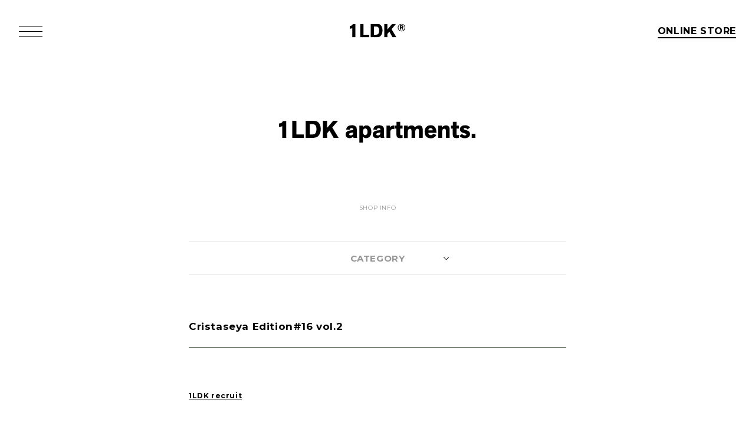

--- FILE ---
content_type: text/html; charset=UTF-8
request_url: https://1ldkshop.com/blog-a/?p=79633
body_size: 27542
content:
<!doctype html>
<html lang="ja">
<head>
  <meta charset="UTF-8">
  <meta name="viewport" content="width=device-width, initial-scale=1">
  <meta content="IE=edge,chrome=1" http-equiv="X-UA-Compatible">
  <meta name="format-detection" content="telephone=no">
  <!-- ?php wp_head(); ? -->
  <!--[if lt IE9]>
  <script src="https://cdnjs.cloudflare.com/ajax/libs/html5shiv/3.7.3/html5shiv.js"></script>
  <![endif]-->
  <!--<![endif]-->
    <title>Cristaseya Edition#16   vol.2 - 1LDK apartments.</title>
  <meta name="description" content="BLOG | 1LDK">
  <meta property="og:title" content="Cristaseya Edition#16   vol.2 - 1LDK apartments.">
  <meta property="og:type" content="website">
  <meta property="og:url" content="https://1ldkshop.com/blog-a/?p=79633">
  <meta property="og:image" content="https://1ldkshop.com/blog-a/wp-content/themes/1ldk/img/blog/ogp_apa.png">
  <meta property="og:site_name" content="1LDK apartments.">
  <meta property="og:description" content="BLOG | 1LDK">
  <meta name="twitter:card" content="summary_large_image">
  <meta name="twitter:site" content="@oneldk">
  <meta name="twitter:image" content="https://1ldkshop.com/blog-a/wp-content/themes/1ldk/img/blog/ogp_apa.png">
  <meta name="twitter:title" content="Cristaseya Edition#16   vol.2 - 1LDK apartments.">
  <meta name="twitter:description" content="BLOG | 1LDK">
  <link href="https://fonts.googleapis.com/css?family=Montserrat:200,300,400,500,600,700" rel="stylesheet">
  <link rel="shortcut icon" href="/assets/favicon.ico">
  <link rel="apple-touch-icon" href="/assets/images/icon.png">
  <link rel="stylesheet" href="https://1ldkshop.com/blog-a/wp-content/themes/1ldk/vendor.css">
  <link rel="stylesheet" href="https://1ldkshop.com/blog-a/wp-content/themes/1ldk/new_style.css">
  <link rel="alternate" type="application/rss+xml" title="RSS 2.0" href="http://1ldkshop.com/blog-a/?feed=rss2">
  <!-- Google Tag Manager -->
  <script>(function(w,d,s,l,i){w[l]=w[l]||[];w[l].push({'gtm.start':
  new Date().getTime(),event:'gtm.js'});var f=d.getElementsByTagName(s)[0],
  j=d.createElement(s),dl=l!='dataLayer'?'&l='+l:'';j.async=true;j.src=
  'https://www.googletagmanager.com/gtm.js?id='+i+dl;f.parentNode.insertBefore(j,f);
  })(window,document,'script','dataLayer','GTM-TVMJD4HJ');</script>
  <!-- End Google Tag Manager -->
</head>

<!--
http://1ldkshop.com/blog/
http://1ldkshop.com/blog-a/
http://1ldkshop.com/blog-depot/
http://1ldkshop.com/blog-aoyama/
http://1ldkshop.com/blog-paris/
http://1ldkshop.com/blog-annex/ * ONLINE SHOP LINK NOTE
http://1ldkshop.com/blog-terrace/
http://taste-and-sense.com/blog/
-->
<body class="site_blog-a">
  <!-- Google Tag Manager (noscript) -->
  <noscript><iframe src="https://www.googletagmanager.com/ns.html?id=GTM-TVMJD4HJ"
  height="0" width="0" style="display:none;visibility:hidden"></iframe></noscript>
  <!-- End Google Tag Manager (noscript) -->
  <div id="wrapper">

    <header class="global">
      <div class="bar">
        <nav class="tgl"><a class="tgl_btn" href="javascript:void(0);">
          <span></span><span></span><span></span>
        </a></nav>
        <h1 class="logo"><a href="//1ldkshop.com/" target="_blank" class="logo_link"><svg id="グループ_478" data-name="グループ 478" xmlns="http://www.w3.org/2000/svg" xmlns:xlink="http://www.w3.org/1999/xlink" width="105.368" height="26" viewBox="0 0 105.368 26">
  <defs>
    <clipPath id="clip-path">
      <rect id="長方形_188" data-name="長方形 188" width="105.368" height="26" fill="none"/>
    </clipPath>
  </defs>
  <g id="グループ_477" data-name="グループ 477" transform="translate(0 0)" clip-path="url(#clip-path)">
    <path id="パス_117" data-name="パス 117" d="M0,5.818C3.143,5.558,4.994,4.545,5.663,2.2h5.023V27.659H4.854V9.906A10.253,10.253,0,0,1,0,11.075Z" transform="translate(0 -1.659)" fill="#080304"/>
    <path id="パス_118" data-name="パス 118" d="M82.987,26V0h6.079V20.806h10.989V26Z" transform="translate(-63.108 0)" fill="#080304"/>
    <path id="パス_119" data-name="パス 119" d="M166.06,0h8.947c4.543,0,6.45.26,8.42,1.321,3.1,1.715,5.034,6.17,5.034,11.511,0,4.082-1.191,7.682-3.433,10.076C182.668,25.488,179.7,26,174.6,26H166.06Zm8.721,20.808c3.224,0,4.483-.36,5.675-1.782.981-1.129,1.624-3.336,1.624-6.322,0-2.94-.79-5.439-2.128-6.48a6.452,6.452,0,0,0-4.037-1.065h-3.771V20.809Z" transform="translate(-126.281 -0.001)" fill="#080304"/>
    <path id="パス_120" data-name="パス 120" d="M289.378,26,283.16,14.882l-3.667,4.25V26h-6.044V0h6.044v10.9L288.628,0h7.31l-8.6,10.12L296.709,26Z" transform="translate(-207.945 0)" fill="#080304"/>
    <path id="パス_121" data-name="パス 121" d="M387.961,14.392a7.16,7.16,0,0,1-7.244-7.227,7.085,7.085,0,1,1,14.17-.1,7.013,7.013,0,0,1-6.925,7.324m-.093-13.376a5.994,5.994,0,0,0-5.985,6.149,6.079,6.079,0,0,0,6.023,6.169,5.91,5.91,0,0,0,5.813-6.091,5.9,5.9,0,0,0-5.851-6.227m1.624,10.131-1.778-2.906h-1v2.906h-1.873V2.971h3.116c2.639,0,3.367,1.169,3.367,2.5a2.38,2.38,0,0,1-1.757,2.477l2.142,3.2Zm-1.507-4.566c1.088,0,1.394-.333,1.394-.979,0-.625-.249-.936-1.452-.936H386.76V6.581Z" transform="translate(-289.518 -0.001)" fill="#1a1311"/>
  </g>
</svg></a></h1>
        <nav class="gl_online"><a href="https://onlinestore.1ldkshop.com/" target="_blank" class="gl_online_link">ONLINE STORE</a></nav>
      </div>
      <div class="menu">
        <div class="menu_inner">
          <div class="menu_wrap">
            <ul class="menu_list type01">
              <li><a href="/feature/">FEATURE</a></li>
              <li><a href="/shop/">SHOP</a></li>
              <li><a href="/brand_list/">BRAND LIST</a></li>
              <li><a href="/look_book/">LOOK BOOK</a></li>
              <li class="standbyme"><a href="/standbuyme/">1LDK Stand Buy Me!</a></li>
              <li class="sonakame"><a href="http://so-shopandhostel.com/">SO SHOP &amp; HOSTEL</a></li>
            </ul>
            <ul class="menu_list type02">
              <li><a href="//www.idland.jp/" target="_blank">COMPANY</a></li>
              <li><a href="//1ldkshop.com/recruit/" target="_blank">RECRUIT</a></li>
              <li><a href="/contact/">CONTACT</a></li>
            </ul>
          </div>
          <div class="menu_wrap">
            <div class="inner">
              <dl class="menu_set sp_tgl_list">
                <dt class="child_hd">BLOG</dt>
                <dd class="child_bd">
                  <ul class="menu_list type03">
                      <li><a href="http://1ldkshop.com/blog/" target="_blank">1LDK</a></li>
                      <li><a href="http://1ldkshop.com/blog-a/" target="_blank">1LDK apartments.</a></li>
                      <li><a href="http://1ldkshop.com/blog-aoyama/" target="_blank">1LDK AOYAMA</a></li>
                      <li><a href="http://1ldkshop.com/blog-kyoto/" target="_blank">1LDK kyoto</a></li>
                      <li><a href="http://1ldkshop.com/blog-annex/" target="_blank">1LDK annex</a></li>
                  </ul>
                </dd>
              </dl>
              <dl class="menu_set sp_tgl_list">
                <dt class="child_hd">INSTAGRAM</dt>
                <dd class="child_bd">
                  <ul class="menu_list type03">
                        <li><a href="https://www.instagram.com/1ldk_shop/" target="_blank">TOKYO</a></li>
                        <li><a href="https://www.instagram.com/taste_and_sense/" target="_blank">Taste AND Sense</a></li>
                        <li><a href="https://www.instagram.com/1ldk_kyoto" target="_blank">1LDK kyoto</a></li>
                        <li><a href="https://www.instagram.com/1ldk_annex/" target="_blank">1LDK annex</a></li>
                  </ul>
                </dd>
              </dl>
              <dl class="menu_set sp_tgl_list">
                <dt class="child_hd">TWITTER</dt>
                <dd class="child_bd">
                  <ul class="menu_list type03">
                      <li><a href="https://twitter.com/oneldk" target="_blank">@oneldk</a></li>
                      <li><a href="https://twitter.com/1LDKapartments" target="_blank">@1LDKapartments</a></li>
                      <li><a href="https://twitter.com/1ldk_aoyama" target="_blank">@1ldk_aoyama</a></li>
                      <li><a href="https://twitter.com/1ldkaoyamahotel" target="_blank">@1ldkaoyamahotel</a></li>
                      <li><a href="https://twitter.com/1LDKkyoto" target="_blank">@1LDKkyoto</a></li>
                      <li><a href="https://twitter.com/1ldkannex" target="_blank">@1ldkannex</a></li>
                  </ul>
                </dd>
              </dl>
              <dl class="menu_set sp_tgl_list">
                <dt class="child_hd">FACEBOOK</dt>
                <dd class="child_bd">
                  <ul class="menu_list type03">
                    <li><a href="https://www.facebook.com/oneldk" target="_blank">MENS</a></li>
                    <li><a href="https://www.facebook.com/1LDKapartments" target="_blank">WOMENS</a></li>
                    <li><a href="https://www.facebook.com/TasteANDSense" target="_blank">Taste AND Sense</a></li>
                  </ul>
                </dd>
              </dl>
            </div>
          </div>
        </div>
      </div>
    </header>

      <article class="pages blog_tmp">
        
  <p class="blog_title"><a href="//1ldkshop.com/blog-a/">1LDK apartments.</a></p>
  <p class="blog_info"><a href="//1ldkshop.com/shop/#shop_4396" class="noscr" target="_blank">SHOP INFO</a></p>

  <div class="blog_category">
    <a class="blog_category_nav">CATEGORY</a>
    <div class="blog_category_list">
      <dl class="nav_theme">
        <dt>THEME</dt>
        <dd>

                    

                    <a href="https://1ldkshop.com/blog-a/?cat=52" class="link ">MATSUO(3)</a>
                    

                    <a href="https://1ldkshop.com/blog-a/?cat=38" class="link ">Sekiguchi(70)</a>
                    

                    <a href="https://1ldkshop.com/blog-a/?cat=39" class="link ">Kuroiwa(67)</a>
                    

                    <a href="https://1ldkshop.com/blog-a/?cat=40" class="link ">MATSUURA(167)</a>
                    

                    <a href="https://1ldkshop.com/blog-a/?cat=42" class="link ">Manama(1)</a>
                    

                    <a href="https://1ldkshop.com/blog-a/?cat=43" class="link ">maneyama(12)</a>
                    

                    <a href="https://1ldkshop.com/blog-a/?cat=44" class="link ">Sugimura(7)</a>
                    

                    <a href="https://1ldkshop.com/blog-a/?cat=45" class="link ">HITOTSUKABUTO(5)</a>
                    

                    <a href="https://1ldkshop.com/blog-a/?cat=46" class="link ">SAITO(77)</a>
                    

                    <a href="https://1ldkshop.com/blog-a/?cat=47" class="link ">ZOKUMAI(143)</a>
                    

                    <a href="https://1ldkshop.com/blog-a/?cat=49" class="link ">Utashiro(44)</a>
                    

                    <a href="https://1ldkshop.com/blog-a/?cat=50" class="link ">kawasaki(7)</a>
                    

                    <a href="https://1ldkshop.com/blog-a/?cat=36" class="link ">kinoshita(80)</a>
                    

                    <a href="https://1ldkshop.com/blog-a/?cat=53" class="link ">YAGINUMA(120)</a>
                    

                    <a href="https://1ldkshop.com/blog-a/?cat=54" class="link ">NISHIYAMA(107)</a>
                    

                    <a href="https://1ldkshop.com/blog-a/?cat=55" class="link ">MATSUMOTO(7)</a>
                    

                    <a href="https://1ldkshop.com/blog-a/?cat=56" class="link ">NAKANE(79)</a>
                    

                    <a href="https://1ldkshop.com/blog-a/?cat=57" class="link ">konishi(97)</a>
                    

                    <a href="https://1ldkshop.com/blog-a/?cat=58" class="link ">MORI(55)</a>
                    

                    <a href="https://1ldkshop.com/blog-a/?cat=59" class="link ">KAWADA(20)</a>
                    

                    <a href="https://1ldkshop.com/blog-a/?cat=60" class="link ">SASAKI(32)</a>
                    

                    <a href="https://1ldkshop.com/blog-a/?cat=61" class="link ">SASAKI_A(8)</a>
                    

                    <a href="https://1ldkshop.com/blog-a/?cat=78" class="link ">KAWANO(12)</a>
                    

                    <a href="https://1ldkshop.com/blog-a/?cat=79" class="link ">MIKAMI(16)</a>
                    

                    <a href="https://1ldkshop.com/blog-a/?cat=86" class="link ">YONEYA(1)</a>
                    

                    <a href="https://1ldkshop.com/blog-a/?cat=35" class="link current">OCHIAI(193)</a>
                    

                    <a href="https://1ldkshop.com/blog-a/?cat=3" class="link ">News(74)</a>
                    

                    <a href="https://1ldkshop.com/blog-a/?cat=25" class="link ">Ogata(77)</a>
                    

                    <a href="https://1ldkshop.com/blog-a/?cat=21" class="link current">Pick Up(793)</a>
                    

                    <a href="https://1ldkshop.com/blog-a/?cat=1" class="link ">未分類(260)</a>
                  </dd>
      </dl>
      <dl class="nav_log">
        <dt>LOG</dt>
        <dd>
                    <ul rel="2021">
            	<li><a href='https://1ldkshop.com/blog-a/?m=2025'>2025</a>&nbsp;(51)</li>
	<li><a href='https://1ldkshop.com/blog-a/?m=2024'>2024</a>&nbsp;(51)</li>
	<li><a href='https://1ldkshop.com/blog-a/?m=2023'>2023</a>&nbsp;(69)</li>
	<li><a href='https://1ldkshop.com/blog-a/?m=2022'>2022</a>&nbsp;(91)</li>
	<li><a href='https://1ldkshop.com/blog-a/?m=2021'>2021</a>&nbsp;(170)</li>
	<li><a href='https://1ldkshop.com/blog-a/?m=2020'>2020</a>&nbsp;(183)</li>
	<li><a href='https://1ldkshop.com/blog-a/?m=2019'>2019</a>&nbsp;(301)</li>
	<li><a href='https://1ldkshop.com/blog-a/?m=2018'>2018</a>&nbsp;(201)</li>
          </ul>
        </dd>
      </dl>
    </div>
  </div>

            

      
    <div id="post-79633" class="blog_article">
      <h1 class="blog_article_title">
        <a href="https://1ldkshop.com/blog-a/?p=79633">
          Cristaseya Edition#16   vol.2        </a>
      </h1>

      <div class="blog_article_content">
        <p><a href="https://1ldkshop.com/blog-a/?p=79425" target="_blank" rel="noopener">1LDK recruit</a></p>
<p><a href="https://1ldkshop.com/blog-a/?p=79477" target="_blank" rel="noopener">昔ながらの洋服を、niuhans流に。</a></p>
<p><a href="https://1ldkshop.com/blog-a/?p=79507">11年目の、、</a></p>
<p><a href="https://1ldkshop.com/blog-a/?p=79563">これこそがファクトリーブランド。</a></p>
<p><a href="https://1ldkshop.com/blog-a/?p=79617">21SSより”YLEVE”のお取り扱いが始まりました。</a></p>
<p><a href="https://1ldkshop.com/blog-a/?p=79615">Cristaseya Edition#16 vol.1</a></p>
<p>&nbsp;</p>
<p>こんにちは。</p>
<p>1LDK apartments.の落合です。</p>
<p>昨日に引き続き、明日からメンズレディー共に発売開始となるCristaseyaのアイテムのご紹介をさせて頂きます。</p>
<p>&nbsp;</p>
<p><img decoding="async" class="alignleft size-large wp-image-79657" src="https://1ldkshop.com/blog-a/wp-content/uploads/2021/03/IMG_9625-1024x768.jpg" alt="" width="640" height="480" /></p>
<p><img decoding="async" loading="lazy" class="alignleft size-large wp-image-79658" src="https://1ldkshop.com/blog-a/wp-content/uploads/2021/03/IMG_9621-1024x768.jpg" alt="" width="640" height="480" /></p>
<p><img decoding="async" loading="lazy" class="alignleft size-large wp-image-79659" src="https://1ldkshop.com/blog-a/wp-content/uploads/2021/03/IMG_9618-1024x768.jpg" alt="" width="640" height="480" /></p>
<p style="text-align: center;">&#8211;<a href="https://onlinestore.1ldkshop.com/c/select/s-a-to-e/gd1684">SILK &amp; COTTON MAXI MAO SHIRT</a>&#8211;</p>
<p style="text-align: center;">COL: Brown stripes  SIZE: XS</p>
<p style="text-align: center;">￥80,000+TAX-</p>
<p>シルク混の光沢感が魅力的なワンピース。</p>
<p>着用した瞬間に贅沢な気分にさせてくれる一着です。</p>
<p>付属の同素材の紐でブラウジングしたりお持ちのベルトを合わせても◎</p>
<p>ふわっと軽い着心地なので、夏はデニムにキャミソールにこのワンピースだけでも可愛いなあと想像が膨らみます。。</p>
<p>さっと羽織れて様になってくれるシャツワンピースは頼もしいですよね。</p>
<p>&nbsp;</p>
<p>続いてはボトムスを。</p>
<p><img decoding="async" loading="lazy" class="alignleft size-large wp-image-79653" src="https://1ldkshop.com/blog-a/wp-content/uploads/2021/03/IMG_0447-1024x683.jpg" alt="" width="640" height="427" /></p>
<p><img decoding="async" loading="lazy" class="alignleft size-large wp-image-79654" src="https://1ldkshop.com/blog-a/wp-content/uploads/2021/03/IMG_0457-1024x683.jpg" alt="" width="640" height="427" /></p>
<p><img decoding="async" loading="lazy" class="alignleft size-large wp-image-79655" src="https://1ldkshop.com/blog-a/wp-content/uploads/2021/03/IMG_0459-1024x683.jpg" alt="" width="640" height="427" /></p>
<p><img decoding="async" loading="lazy" class="alignleft size-large wp-image-79656" src="https://1ldkshop.com/blog-a/wp-content/uploads/2021/03/IMG_0454-1024x683.jpg" alt="" width="640" height="427" /></p>
<p style="text-align: center;">&#8211;<a href="https://onlinestore.1ldkshop.com/c/select/s-a-to-e/gd1691">JAPANESE TRIPPLE CAUZE BALLOON PANTS</a>&#8211;</p>
<p style="text-align: center;">COL: Black  SIZE: XS</p>
<p style="text-align: center;">￥59,000+TAX-</p>
<p>軽く柔らかいガーゼ素材を使用したバルーンパンツ。</p>
<p>肌当たりも良くとにかく着心地の良い一本。</p>
<p>今シーズンのCristaseyaのコレクションの中でも多く登場するバルーンパンツ。</p>
<p>1LDKでは昨日ご紹介させて頂いた<a href="https://onlinestore.1ldkshop.com/c/select/s-a-to-e/gd1692">COTTON&amp;LINEN BALLOON PANTS</a>と2型ピックしました。</p>
<p>足首部分がゴムで絞られており、程良くボリュームが抑えられシルエットがとても綺麗です。</p>
<p>さらっと穿けるので夏場に重宝してくれそうです。</p>
<p>&nbsp;</p>
<p><img decoding="async" loading="lazy" class="alignleft size-large wp-image-79660" src="https://1ldkshop.com/blog-a/wp-content/uploads/2021/03/IMG_0612-1024x768.jpg" alt="" width="640" height="480" /></p>
<p><img decoding="async" loading="lazy" class="alignleft size-large wp-image-79661" src="https://1ldkshop.com/blog-a/wp-content/uploads/2021/03/IMG_0618-1024x768.jpg" alt="" width="640" height="480" /></p>
<p><img decoding="async" loading="lazy" class="alignleft size-large wp-image-79662" src="https://1ldkshop.com/blog-a/wp-content/uploads/2021/03/IMG_0619-1024x768.jpg" alt="" width="640" height="480" /></p>
<p><img decoding="async" loading="lazy" class="alignleft size-large wp-image-79664" src="https://1ldkshop.com/blog-a/wp-content/uploads/2021/03/IMG_0602-1-1024x768.jpg" alt="" width="640" height="480" /></p>
<p style="text-align: center;">&#8211;<a href="https://onlinestore.1ldkshop.com/c/select/s-a-to-e/gd1689">JAPANESE COTTON &amp; LINEN DOUBLE PLEATED TROUSERS</a>&#8211;</p>
<p style="text-align: center;">COL: SAND  SIZE: XXS/XS</p>
<p style="text-align: center;">￥72,000+TAX-</p>
<p>薄手ながらもリネン混特有の程良いハリ感のある素材を使用したスラックス。</p>
<p>ワイドシルエットでリラックスな印象を与えつつ、センタークリースが上品さも兼ね備えた一本。</p>
<p>ウエストにはダブルプリーツが入り、ゆったりとふくらみのあるウエスト。</p>
<p>レングスもスニーカーやブーツ、これからはサンダルなど合わせを選ばないパンツです。</p>
<p>&nbsp;</p>
<p>&nbsp;</p>
<p>メンズレディース共にCristaseya Edition #16のアイテムを豊富に取り揃えておりますので、是非チェックされてみて下さい。</p>
<p>&nbsp;</p>
<p><span style="color: #ff0000;">※こちらのCristaseyaのアイテムは3/13(sat)より発売開始させて頂きます。</span></p>
<p>&nbsp;</p>
<p class="">○お問い合わせ先</p>
<p>1LDK apartments.</p>
<div class="blog_article_content">
<p class="">東京都目黒区上目黒 1-7-13<br />
B-TOWN EAST 1F<br />
03-5728-7140</p>
<p>&nbsp;</p>
<p class=""><a class="" href="https://1ldkshop.com/blog-aoyama/">info@1ldkshop.com</a></p>
<p>&nbsp;</p>
<p class=""><a class="" href="https://onlinestore.1ldkshop.com/" target="_blank" rel="noopener">1LDK ONLINE STORE</a></p>
<p class=""><a class="" href="https://1ldkshop.com/blog-aoyama/?p=67269">I.D.LAND COMPANY RECRUIT</a></p>
<p class=""><a class="" href="https://sonakameguro.thebase.in/">SO NAKAMEGURO ONLINE STORE</a></p>
<p class="">SHOP instagram<br class="" /><a class="" href="http://instagram.com/1ldk_shop">1LDK</a>/<a class="" href="http://www.idland.jp/i/21ss_book/slideshow/index.html">1LDK kyoto</a>/<a class="" href="https://www.instagram.com/1ldk_annex/">1LDK annex</a>/<a class="" href="https://www.instagram.com/so_nkm/?hl=ja">SO NAKAMEGURO</a></p>
<p class="">BRAND instagram<br class="" /><a class="" href="https://www.instagram.com/universal__products/">UNIVERSAL PRODUCTS</a>/<a class="" href="https://www.instagram.com/1ldk_evcon/">EVCON</a>/<a class="" href="https://instagram.com/my___official/">MY_</a>/<a class="" href="https://www.instagram.com/i_1ldk/">I official</a>/<a class="" href="https://www.instagram.com/1ldk_standbuyme/?hl=ja">1LDK Stand</a></p>
<p class="">21SS LOOK BOOK<br class="" /><a class="" href="http://www.idland.jp/universal/21ss_book/slideshow/index.html">UNIVERSAL PRODUCTS</a>/<a class="" href="http://www.idland.jp/i/21ss_book/slideshow/index.html">I official</a></p>
<p class="">皆様のご来店を、心よりお待ちしております。</p>
<p class="">1LDK apartments.落合</p>
</div>
      </div>
      
      <div class="blog_article_aside">
        <div class="share">
          <div class="share_btn tw">
            <a href="https://twitter.com/share" class="twitter-share-button">Tweet</a> <script>!function(d,s,id){var js,fjs=d.getElementsByTagName(s)[0],p=/^http:/.test(d.location)?'http':'https';if(!d.getElementById(id)){js=d.createElement(s);js.id=id;js.src=p+'://platform.twitter.com/widgets.js';fjs.parentNode.insertBefore(js,fjs);}}(document, 'script', 'twitter-wjs');</script>
            </div>
            <div class="share_btn fb">
              <div id="fb-root"></div>
              <script>(function(d, s, id) {
                var js, fjs = d.getElementsByTagName(s)[0];
                if (d.getElementById(id)) return;
                js = d.createElement(s); js.id = id;
                js.src = "//connect.facebook.net/ja_JP/sdk.js#xfbml=1&version=v2.10&appId=111368658965656";
                fjs.parentNode.insertBefore(js, fjs);
              }(document, 'script', 'facebook-jssdk'));</script>
              <div class="fb-like" __data-href="http://xxxx.xx/" data-layout="button" data-action="like" data-size="small" data-show-faces="true" data-share="false"></div>
            </div>
        </div>
        <div class="blog_info">
          <p class="blog_info_date">March 12, 2021, 8:18 PM</p>
          <p class="blog_info_cate"><span>Category:</span>
            <a href="https://1ldkshop.com/blog-a/?cat=35">OCHIAI</a> <a href="https://1ldkshop.com/blog-a/?cat=21">Pick Up</a>           </p>
        </div>
      </div>
  </div>

  
  <div class="pagenation"><a class="pn-prev " href="https://1ldkshop.com/blog-a/?p=79633"><span class="spShowIb">PREV</span></a><span class="page-of spShowIb">1/0</span><a class="pn-next " href="https://1ldkshop.com/blog-a/?p=79633&#038;paged=2"><span class="spShowIb">NEXT</span></a></div>
      </article>

      <footer class="global">
        <nav class="pagetop">
          <a href="#wrapper" class="pagetop_link"></a>
        </nav>
        <div class="menu">
          <dl class="menu_set">
            <dt>INSTAGRAM</dt>
            <dd>
              <ul class="menu_list type04">
                <li><a href="https://www.instagram.com/1ldk_shop/" target="_blank">TOKYO</a></li>
                <li><a href="https://www.instagram.com/1ldk_terrace/" target="_blank">1LDK terrace</a></li>
                <li><a href="https://www.instagram.com/1ldk_paris/" target="_blank">PARIS</a></li>
                <li><a href="https://www.instagram.com/taste_and_sense/" target="_blank">Taste AND Sense</a></li>
                <li><a href="https://www.instagram.com/1ldk_annex/" target="_blank">1LDK annex</a></li>
                <li><a href="https://www.instagram.com/1ldk_seoul/" target="_blank">1LDK Seoul</a></li>
              </ul>
            </dd>
          </dl>
          <dl class="menu_set">
            <dt>TWITTER</dt>
            <dd>
              <ul class="menu_list type04">
                <li><a href="https://twitter.com/oneldk" target="_blank">@oneldk</a></li>
                <li><a href="https://twitter.com/1LDKapartments" target="_blank">@1LDKapartments</a></li>
                <li><a href="https://twitter.com/1LDKDEPOT" target="_blank">@1LDKDEPOT</a></li>
                <li><a href="https://twitter.com/1ldkaoyamahotel" target="_blank">@1ldkaoyamahotel</a></li>
                <li><a href="https://twitter.com/1ldkterrace" target="_blank">@1ldkterrace</a></li>
                <li><a href="https://twitter.com/1LDKPARIS" target="_blank">@1LDKPARIS</a></li>
                <li><a href="https://twitter.com/1ldkannex" target="_blank">@1ldkannex</a></li>
              </ul>
            </dd>
          </dl>
          <dl class="menu_set">
            <dt>FACEBOOK</dt>
            <dd>
              <ul class="menu_list type04">
                <li><a href="https://www.facebook.com/oneldk" target="_blank">MENS</a></li>
                <li><a href="https://www.facebook.com/1LDKapartments" target="_blank">WOMENS</a></li>
                <li><a href="https://www.facebook.com/TasteANDSense" target="_blank">Taste AND Sense</a></li>
              </ul>
            </dd>
          </dl>
          <div class="menu_corp">
            <ul class="menu_list type05">
              <li><a href="//www.idland.jp/" target="_blank">COMPANY</a></li>
              <li><a href="//1ldkshop.com/recruit/" target="_blank">RECRUIT</a></li>
              <li><a href="//1ldkshop.com/contact/" target="_blank">CONTACT</a></li>
            </ul>
          </div>
        </div>
      </footer>
      <div class="copyright">
        <p>&copy;<script>var cd = new Date(); document.write(cd.getFullYear());</script> I.D.Land All Right Reserved. SITE BY <a href="//www.wab.cc/" target="_blank">WDI</a>.</p>
      </div>

      <script src="https://1ldkshop.com/blog-a/wp-content/themes/1ldk/js/vendor.min.js"></script>
      <script src="https://1ldkshop.com/blog-a/wp-content/themes/1ldk/js/app.min.js"></script>

          </div>
    <!-- Global site tag (gtag.js) - Google Analytics -->
    <script async src="https://www.googletagmanager.com/gtag/js?id=UA-31474472-1"></script>
    <script>
    window.dataLayer = window.dataLayer || [];
    function gtag(){dataLayer.push(arguments);}
    gtag('js', new Date());
    
    gtag('config', 'UA-31474472-1');
    </script>
  </body>
</html>

--- FILE ---
content_type: text/css
request_url: https://1ldkshop.com/blog-a/wp-content/themes/1ldk/new_style.css
body_size: 89109
content:
@charset "UTF-8";
/*
  Theme Name: 1LDK
  Theme URI: 
  Author: Wab Design INC
  Author URI: 
  Description: Description
  Version: 1.0.0
  License:
  License URI:
  Text Domain: 1LDK
*/
/*
  Stylesheet Header ...
*/
/*--------------------
>>> TABLE OF CONTENTS:
----------------------
0.0 Vendor
1.0 Reset
2.0 Vars
3.0 Frame
4.0 Parts
5.0 Pages
6.0 Popup
--------------------*/
/*----- 0.0 Vendor -----*/
/*----- 1.0 Reset -----*/
*,
* h1,
* h2,
* h3,
* h4,
* h5,
* h6,
* p,
* address,
* ul,
* ol,
* li,
* form,
* dl,
* dt,
* dd,
* div,
* table,
* tr,
* th,
* td,
* figure {
  margin: 0;
  padding: 0;
  line-height: 1;
  font-weight: normal;
  -webkit-box-sizing: border-box;
          box-sizing: border-box; }

* img,
* figure,
* iframe,
* object {
  border: none;
  height: auto;
  vertical-align: top;
  max-width: 100%; }

* a {
  display: inline-block; }

* ul, ol, li {
  list-style-type: none; }

/*----- 2.0 Library & Vars -----*/
/* ==========================================================================
   Vars
   ========================================================================== */
/* dev path */
/* set fonts */
@font-face {
  font-family: 'Noto Sans JP';
  font-style: normal;
  font-weight: 400;
  src: local("Noto Sans CJK JP"), url("//fonts.gstatic.com/ea/notosansjp/v5/NotoSansJP-Regular.woff2") format("woff2"), url("//fonts.gstatic.com/ea/notosansjp/v5/NotoSansJP-Regular.woff") format("woff"), url("//fonts.gstatic.com/ea/notosansjp/v5/NotoSansJP-Regular.otf") format("opentype"); }

/* font weight */
/* set colors */
/* win size */
/* ==========================================================================
   Mixin
   ========================================================================== */
@-webkit-keyframes blog-sign {
  0% {
    opacity: 0; }
  100% {
    opacity: 1; } }
@keyframes blog-sign {
  0% {
    opacity: 0; }
  100% {
    opacity: 1; } }

/*----- 3.0 Header & Footer -----*/
/* ==========================================================================
   frame
   ========================================================================== */
html, body {
  width: 100%; }

body {
  font-family: "Montserrat", serif;
  font-size: 12px;
  font-weight: 400;
  letter-spacing: 0.05em;
  color: #000;
  background: #fff;
  opacity: 0;
  -webkit-transition: all 0.3s;
  transition: all 0.3s;
  -webkit-font-smoothing: antialiased; }
  body.ready {
    opacity: 1; }
  body.cur_prev a {
    cursor: url("/wp-site/wp-content/themes/oneldk/img/cur_prev.cur"), auto !important; }
  body.cur_next a {
    cursor: url("/wp-site/wp-content/themes/oneldk/img/cur_next.cur"), auto !important; }
  body.cur_hide {
    cursor: none !important; }

@media screen and (max-width: 768px) {
  #wrapper {
    overflow-x: hidden; } }

article {
  position: relative; }
  @media screen and (min-width: 769px) {
    article {
      padding-top: 100px; } }
  @media screen and (max-width: 768px) {
    article {
      padding-top: 60px; } }
  article.top {
    padding-top: 0; }

/* ==========================================================================
   Header
   ========================================================================== */
body.fixed {
  overflow: hidden; }

body.topAct header.global .bar {
  background: none; }

body.topAct header.global .logo_link path, body.topAct header.global .logo_link polygon {
  fill: #fff; }

body.topAct header.global .tgl_btn span {
  background-color: #fff; }

body.topAct header.global .gl_online .gl_online_link {
  color: #fff; }
  body.topAct header.global .gl_online .gl_online_link::after {
    background: #fff; }

body.topAct.fixed header.global .logo_link path, body.topAct.fixed header.global .logo_link polygon {
  fill: #000; }

body.topAct.fixed header.global .tgl_btn span {
  background-color: #000; }

body.topAct.fixed header.global .gl_online .gl_online_link {
  color: #000; }
  body.topAct.fixed header.global .gl_online .gl_online_link::after {
    background: #000; }

header.global {
  width: 100vw;
  position: relative;
  z-index: 999;
  /* fixed bar */
  /* logo */
  /* Hamburger */
  /* online */
  /* expansion menu */ }
  header.global > * {
    -webkit-transition: all 0.3s;
    transition: all 0.3s; }
  header.global .bar {
    -webkit-display: flex;
    -moz-display: flex;
    -ms-display: flex;
    -o-display: flex;
    display: -webkit-box;
    display: flex;
    -moz-justify-content: space-between;
    -ms-justify-content: space-between;
    -o-justify-content: space-between;
    -webkit-box-pack: justify;
        -ms-flex-pack: justify;
            justify-content: space-between;
    -moz-align-items: center;
    -ms-align-items: center;
    -o-align-items: center;
    -webkit-box-align: center;
        -ms-flex-align: center;
            align-items: center;
    position: fixed;
    width: 100%;
    z-index: 999; }
    @media screen and (min-width: 769px) {
      header.global .bar {
        padding: 41px 0 30px; } }
    @media screen and (max-width: 768px) {
      header.global .bar {
        padding: 20px 0; } }
    header.global .bar .logo {
      position: absolute;
      left: 50%; }
      @media screen and (min-width: 769px) {
        header.global .bar .logo {
          margin-left: -48px; } }
      @media screen and (max-width: 768px) {
        header.global .bar .logo {
          margin-top: 2px;
          margin-left: -32px; } }
  header.global .logo_link svg {
    display: inline-block;
    padding: 1px; }
    @media screen and (min-width: 769px) {
      header.global .logo_link svg {
        width: 96px;
        height: 28px; } }
    @media screen and (max-width: 768px) {
      header.global .logo_link svg {
        width: 64px;
        height: 20px; } }
  header.global .logo_link path, header.global .logo_link polygon {
    fill: #000;
    -webkit-transition: all 0.3s;
    transition: all 0.3s; }
  header.global .tgl {
    position: relative; }
    @media screen and (min-width: 769px) {
      header.global .tgl {
        margin-top: -2px;
        margin-left: 32px; } }
    @media screen and (max-width: 768px) {
      header.global .tgl {
        margin-left: 20px; } }
  header.global .tgl_btn,
  header.global .tgl_btn span {
    display: block;
    -webkit-box-sizing: border-box;
            box-sizing: border-box; }
  header.global .tgl_btn {
    position: relative; }
    @media screen and (min-width: 769px) {
      header.global .tgl_btn {
        width: 40px;
        height: 28px; } }
    @media screen and (max-width: 768px) {
      header.global .tgl_btn {
        width: 28px;
        height: 20px; } }
    header.global .tgl_btn span {
      position: absolute;
      left: 0;
      width: 100%;
      height: 1px;
      background-color: #000;
      -webkit-transition: all 0.3s;
      transition: all 0.3s; }
      @media screen and (min-width: 769px) {
        header.global .tgl_btn span:nth-of-type(1) {
          top: 6px; }
        header.global .tgl_btn span:nth-of-type(2) {
          top: 14px; }
        header.global .tgl_btn span:nth-of-type(3) {
          top: 22px; } }
      @media screen and (max-width: 768px) {
        header.global .tgl_btn span:nth-of-type(1) {
          top: 3px; }
        header.global .tgl_btn span:nth-of-type(2) {
          top: 8px; }
        header.global .tgl_btn span:nth-of-type(3) {
          top: 13px; } }
    @media screen and (min-width: 769px) {
      header.global .tgl_btn:hover span:nth-of-type(1) {
        top: 4px; }
      header.global .tgl_btn:hover span:nth-of-type(2) {
        top: 14px; }
      header.global .tgl_btn:hover span:nth-of-type(3) {
        top: 24px; } }
    @media screen and (min-width: 769px) {
      header.global .tgl_btn.active span:nth-of-type(1), header.global .tgl_btn.active span:nth-of-type(3) {
        top: 15px; } }
    @media screen and (max-width: 768px) {
      header.global .tgl_btn.active span:nth-of-type(1), header.global .tgl_btn.active span:nth-of-type(3) {
        top: 9px;
        width: 24px; } }
    header.global .tgl_btn.active span:nth-of-type(1) {
      -webkit-transform: rotate(-45deg);
              transform: rotate(-45deg); }
    header.global .tgl_btn.active span:nth-of-type(2) {
      opacity: 0;
      width: 0; }
    header.global .tgl_btn.active span:nth-of-type(3) {
      -webkit-transform: rotate(45deg);
              transform: rotate(45deg); }
  @media screen and (min-width: 769px) {
    header.global .gl_online {
      margin-right: 32px; } }
  @media screen and (max-width: 768px) {
    header.global .gl_online {
      margin-right: 16px; } }
  header.global .gl_online_link {
    position: relative;
    font-weight: 700; }
    @media screen and (min-width: 769px) {
      header.global .gl_online_link {
        padding: 1px 0 4px;
        font-size: 16px; } }
    @media screen and (max-width: 768px) {
      header.global .gl_online_link {
        padding: 2px 0px 3px 0;
        font-size: 11px; } }
    header.global .gl_online_link::after {
      content: '';
      display: block;
      width: 100%;
      height: 2px;
      background: #000;
      position: absolute;
      bottom: 0;
      left: 0;
      -webkit-transition: all 0.3s;
      transition: all 0.3s; }
    header.global .gl_online_link:hover {
      opacity: 0.7; }
  header.global .menu.active {
    opacity: 1; }
    header.global .menu.active .menu_inner.active {
      opacity: 1; }
  header.global .menu {
    position: fixed;
    display: none;
    left: 0;
    top: 0;
    height: 100vh;
    opacity: 0;
    overflow-y: scroll;
    background: #fff;
    -webkit-transition: all .6s;
    transition: all .6s; }
    @media screen and (min-width: 769px) {
      header.global .menu {
        padding-top: 100px; } }
    header.global .menu_inner {
      width: 100vw;
      height: auto;
      min-height: 100vh;
      opacity: 0;
      -webkit-transition: all .4s;
      transition: all .4s; }
      @media screen and (min-width: 769px) {
        header.global .menu_inner {
          _height: 1px;
          _overflow: visible;
          zoom: 1;
          overflow: scroll;
          padding-top: 40px; }
          header.global .menu_inner::after {
            content: ".";
            display: block;
            height: 0px;
            clear: both;
            visibility: hidden;
            font-size: 0;
            line-height: 0; } }
      @media screen and (max-width: 768px) {
        header.global .menu_inner {
          padding-top: 108px; } }
    header.global .menu_wrap {
      -webkit-transition: all .6s;
      transition: all .6s; }
      @media screen and (min-width: 769px) {
        header.global .menu_wrap:first-child {
          position: fixed;
          margin-left: 92px;
          float: left;
          top: 130px;
          width: 38%; } }
      @media screen and (min-width: 769px) {
        header.global .menu_wrap:last-child {
          float: right;
          padding-right: 12px;
          width: calc(50% + 44px); } }
      @media screen and (max-width: 768px) {
        header.global .menu_wrap:last-child {
          padding-bottom: 40px; } }
      @media screen and (min-width: 769px) {
        header.global .menu_wrap > .inner {
          -webkit-display: flex;
          -moz-display: flex;
          -ms-display: flex;
          -o-display: flex;
          display: -webkit-box;
          display: flex;
          -moz-align-items: stretch;
          -ms-align-items: stretch;
          -o-align-items: stretch;
          -webkit-box-align: stretch;
              -ms-flex-align: stretch;
                  align-items: stretch;
          -ms-flex-wrap: wrap;
          -o-flex-wrap: wrap;
          flex-wrap: wrap; } }
    @media screen and (max-width: 768px) {
      header.global .menu_list {
        text-align: center; } }
    @media screen and (min-width: 769px) {
      header.global .menu_list.type01 li, header.global .menu_list.type02 li {
        margin: 13px 0; }
        header.global .menu_list.type01 li:first-child, header.global .menu_list.type02 li:first-child {
          margin-top: 0; } }
    header.global .menu_list.type01 a, header.global .menu_list.type02 a {
      padding: 4px 0;
      font-weight: 700;
      -webkit-transition: all 0.3s;
      transition: all 0.3s; }
      header.global .menu_list.type01 a:hover, header.global .menu_list.type02 a:hover {
        opacity: 0.4; }
    header.global .menu_list.type01 {
      font-size: 18px; }
      @media screen and (min-width: 769px) {
        header.global .menu_list.type01 {
          padding-bottom: 45px; } }
      @media screen and (max-width: 768px) {
        header.global .menu_list.type01 {
          padding-bottom: 25px; }
          header.global .menu_list.type01 li {
            margin: 13px 0; } }
    header.global .menu_list.type02 {
      font-size: 16px; }
      @media screen and (max-width: 768px) {
        header.global .menu_list.type02 {
          padding-bottom: 36px; }
          header.global .menu_list.type02 li {
            margin: 11px 0; } }
    @media screen and (max-width: 768px) {
      header.global .menu_list.type03 li:last-child {
        padding-bottom: 4px; } }
    header.global .menu_list.type03 a {
      position: relative;
      display: block;
      font-weight: 400;
      color: #969696; }
      @media screen and (min-width: 769px) {
        header.global .menu_list.type03 a {
          padding: 16px 0; } }
      @media screen and (max-width: 768px) {
        header.global .menu_list.type03 a {
          padding: 13px 0 12px; } }
      @media screen and (min-width: 769px) {
        header.global .menu_list.type03 a::before, header.global .menu_list.type03 a::after {
          content: '';
          display: block;
          position: absolute;
          left: 0;
          bottom: 0;
          height: 1px;
          -webkit-transition: all 0.3s;
          transition: all 0.3s; }
        header.global .menu_list.type03 a::before {
          width: 100%;
          background: #dcdcdc; }
        header.global .menu_list.type03 a::after {
          width: 0%;
          background: #000; }
        header.global .menu_list.type03 a:hover {
          color: #000; }
          header.global .menu_list.type03 a:hover::after {
            width: 100%; } }
    @media screen and (min-width: 769px) {
      header.global .menu_set {
        padding-right: 20px;
        padding-bottom: 28px;
        width: 50%; } }
    @media screen and (max-width: 768px) {
      header.global .menu_set {
        padding: 0 20px; } }
    header.global .menu_set dt {
      padding: 20px 0;
      font-size: 14px;
      font-weight: 700; }
      @media screen and (min-width: 769px) {
        header.global .menu_set dt {
          border-bottom: 1px solid #dcdcdc; } }
      @media screen and (max-width: 768px) {
        header.global .menu_set dt {
          position: relative;
          text-align: center;
          cursor: pointer;
          border-top: 1px solid #dcdcdc; } }
    @media screen and (max-width: 768px) {
      header.global .menu_set:last-child dd {
        border-bottom: 1px solid #dcdcdc; } }

/* ==========================================================================
   Footer
   ========================================================================== */
footer.global {
  position: relative;
  z-index: 1; }
  @media screen and (max-width: 768px) {
    footer.global .pagetop {
      padding: 20px 0;
      text-align: center; } }
  footer.global .pagetop_link {
    border-top: 1px solid #000;
    border-right: 1px solid #000;
    -webkit-transform: rotate(-45deg);
            transform: rotate(-45deg); }
    @media screen and (min-width: 769px) {
      footer.global .pagetop_link {
        position: absolute;
        width: 20px;
        height: 20px;
        right: 132px;
        bottom: 0px; } }
    @media screen and (max-width: 768px) {
      footer.global .pagetop_link {
        position: relative;
        top: 6px;
        width: 24px;
        height: 24px; } }
  footer.global .menu_set dt {
    font-weight: 700;
    text-align: center; }
    @media screen and (min-width: 769px) {
      footer.global .menu_set dt {
        margin: 52px 0 16px;
        font-size: 16px; } }
    @media screen and (max-width: 768px) {
      footer.global .menu_set dt {
        margin: 24px 0 12px;
        font-size: 13px; } }
  footer.global .menu_list.type04, footer.global .menu_list.type05 {
    text-align: center; }
    footer.global .menu_list.type04 li, footer.global .menu_list.type05 li {
      display: inline-block; }
      footer.global .menu_list.type04 li a, footer.global .menu_list.type05 li a {
        padding: 4px 0;
        font-weight: 400;
        color: #969696; }
        footer.global .menu_list.type04 li a:hover, footer.global .menu_list.type05 li a:hover {
          color: #000; }
  footer.global .menu_list.type04 li {
    line-height: 2.4; }
    footer.global .menu_list.type04 li::after {
      content: '/';
      display: inline-block;
      margin-left: 4px;
      margin-right: -1px;
      color: #969696;
      font-weight: 400; }
    footer.global .menu_list.type04 li:last-child::after {
      display: none; }
  footer.global .menu_list.type05 li {
    margin: 0 12px; }
  @media screen and (min-width: 769px) {
    footer.global .menu_corp {
      margin: 80px 0 12px; } }
  @media screen and (max-width: 768px) {
    footer.global .menu_corp {
      margin: 48px 0 12px; } }

.copyright {
  border-top: 1px solid #dcdcdc; }
  .copyright p {
    text-align: center;
    font-size: 10px;
    font-weight: 400; }
    .copyright p a {
      color: #969696; }
      .copyright p a:hover {
        color: #000; }
  @media screen and (min-width: 769px) {
    .copyright {
      padding: 24px 0; } }
  @media screen and (max-width: 768px) {
    .copyright {
      padding: 24px 0; } }

/*----- 4.0 Parts Components -----*/
/* ==========================================================================
   pages: common part
   ========================================================================== */
/* show control */
@media screen and (min-width: 769px) {
  .pcShow {
    display: block !important; }
  .spShow {
    display: none !important; }
  .pcShowIb {
    display: inline-block !important; }
  .spShowIb {
    display: none !important; }
  .pcFlex {
    display: -webkit-box !important;
    display: -ms-flexbox !important;
    display: flex !important; }
  .spFlex {
    display: none !important; } }

@media screen and (max-width: 768px) {
  .pcShow {
    display: none !important; }
  .spShow {
    display: block !important; }
  .pcShowIb {
    display: none !important; }
  .spShowIb {
    display: inline-block !important; }
  .pcFlex {
    display: none !important; }
  .spFlex {
    display: -webkit-box !important;
    display: -ms-flexbox !important;
    display: flex !important; } }

/* link */
a {
  text-decoration: none;
  opacity: 1;
  -webkit-transition: all 0.3s;
  transition: all 0.3s;
  color: #000; }

.pages a:hover {
  opacity: 0.7; }

/* title */
.page_title,
h2.title {
  text-align: center;
  font-weight: 700; }
  @media screen and (min-width: 769px) {
    .page_title,
    h2.title {
      font-size: 21px; } }
  @media screen and (max-width: 768px) {
    .page_title,
    h2.title {
      font-size: 18px; } }

@media screen and (min-width: 769px) {
  .pages .page_title {
    margin: 120px 0 52px; } }

@media screen and (max-width: 768px) {
  .pages .page_title {
    margin: 54px 0 30px; } }

/* colmun */
.column > * a {
  display: block; }

@media screen and (min-width: 769px) {
  .column {
    -webkit-display: flex;
    -moz-display: flex;
    -ms-display: flex;
    -o-display: flex;
    display: -webkit-box;
    display: flex;
    -moz-justify-content: space-between;
    -ms-justify-content: space-between;
    -o-justify-content: space-between;
    -webkit-box-pack: justify;
        -ms-flex-pack: justify;
            justify-content: space-between;
    -ms-flex-wrap: wrap;
    -o-flex-wrap: wrap;
    flex-wrap: wrap;
    -moz-align-items: stretch;
    -ms-align-items: stretch;
    -o-align-items: stretch;
    -webkit-box-align: stretch;
        -ms-flex-align: stretch;
            align-items: stretch; } }

@media screen and (min-width: 769px) {
  .column.column2 > * {
    width: 47%;
    max-width: 432px;
    margin-bottom: 90px; } }

@media screen and (max-width: 768px) {
  .column.column2 > * {
    margin-bottom: 60px; } }

@media screen and (min-width: 769px) {
  .column.column3 {
    -moz-justify-content: flex-start;
    -ms-justify-content: flex-start;
    -o-justify-content: flex-start;
    -webkit-box-pack: start;
        -ms-flex-pack: start;
            justify-content: flex-start; }
    .column.column3 > * {
      width: 33%;
      max-width: 276px;
      margin-right: 6.8%;
      margin-bottom: 44px; }
      .column.column3 > *:nth-child(3n) {
        margin-right: 0; } }

@media screen and (max-width: 768px) {
  .column.column3 > * {
    margin-bottom: 24px; } }

@media screen and (max-width: 768px) {
  .sp_column2 {
    -webkit-display: flex;
    -moz-display: flex;
    -ms-display: flex;
    -o-display: flex;
    display: -webkit-box;
    display: flex;
    -moz-justify-content: space-between;
    -ms-justify-content: space-between;
    -o-justify-content: space-between;
    -webkit-box-pack: justify;
        -ms-flex-pack: justify;
            justify-content: space-between;
    -ms-flex-wrap: wrap;
    -o-flex-wrap: wrap;
    flex-wrap: wrap;
    -moz-align-items: stretch;
    -ms-align-items: stretch;
    -o-align-items: stretch;
    -webkit-box-align: stretch;
        -ms-flex-align: stretch;
            align-items: stretch; }
    .sp_column2 > * {
      width: 45%;
      max-width: 156px;
      margin-bottom: 32px; } }

/* sp toggle menu */
@media screen and (max-width: 768px) {
  .sp_tgl_list .child_hd::after {
    content: '';
    display: block;
    position: absolute;
    right: 14px;
    width: 6px;
    height: 6px;
    border-top: 1px solid #000;
    border-right: 1px solid #000;
    top: 22px;
    -webkit-transform: rotate(135deg);
            transform: rotate(135deg); }
  .sp_tgl_list .child_bd {
    display: block;
    height: 0;
    overflow: hidden; }
  .sp_tgl_list.active .child_hd::after {
    top: 26px;
    -webkit-transform: rotate(-45deg);
            transform: rotate(-45deg); }
  .sp_tgl_list.active .child_bd {
    height: auto; } }

/* swipe nav */
@media screen and (max-width: 768px) {
  .sp_swipe {
    padding: 0 20px;
    border-bottom: 1px solid #dcdcdc; } }

.page_nav {
  text-align: center;
  /* swiper */ }
  @media screen and (min-width: 769px) {
    .page_nav.swiper-wrapper {
      display: block; } }
  .page_nav_child {
    display: inline-block; }
    @media screen and (min-width: 769px) {
      .page_nav_child {
        margin: 0 12px 32px; } }
  .page_nav_link {
    position: relative;
    font-weight: 700;
    color: #969696; }
    @media screen and (min-width: 769px) {
      .page_nav_link {
        padding-left: 16px;
        font-size: 13px; }
        .page_nav_link::before {
          content: '';
          display: block;
          position: absolute;
          left: 0;
          top: 0;
          width: 6px;
          height: 6px;
          -webkit-transform: rotate(-135deg);
                  transform: rotate(-135deg);
          border-top: 1px solid #969696;
          border-left: 1px solid #969696; }
        .page_nav_link:hover {
          color: #000;
          opacity: 1; }
          .page_nav_link:hover::before {
            opacity: 1;
            border-top: 1px solid #000;
            border-left: 1px solid #000; } }
    @media screen and (max-width: 768px) {
      .page_nav_link {
        padding: 22px 0;
        bottom: -1px;
        border-bottom: 2px solid transparent; }
        .page_nav_link.active {
          color: #000;
          border-bottom: 2px solid #000; } }
  .page_nav .swiper-slide {
    width: auto !important; }

/* pagenation */
.pagenation {
  text-align: center;
  font-size: 13px; }
  @media screen and (min-width: 769px) {
    .pagenation {
      margin-bottom: 140px; } }
  @media screen and (max-width: 768px) {
    .pagenation {
      -webkit-display: flex;
      -moz-display: flex;
      -ms-display: flex;
      -o-display: flex;
      display: -webkit-box;
      display: flex;
      -moz-justify-content: space-between;
      -ms-justify-content: space-between;
      -o-justify-content: space-between;
      -webkit-box-pack: justify;
          -ms-flex-pack: justify;
              justify-content: space-between;
      -moz-align-items: center;
      -ms-align-items: center;
      -o-align-items: center;
      -webkit-box-align: center;
          -ms-flex-align: center;
              align-items: center;
      margin-bottom: 60px;
      padding: 0 18%; } }
  .pagenation .current {
    margin: 0 4px;
    padding: 4px;
    display: inline-block; }
  .pagenation a {
    margin: 0 4px;
    padding: 4px;
    display: inline-block; }
    @media screen and (min-width: 769px) {
      .pagenation a {
        color: #969696; } }
    .pagenation a.pn-prev, .pagenation a.pn-next {
      position: relative;
      opacity: 0;
      pointer-events: none; }
      .pagenation a.pn-prev.active, .pagenation a.pn-next.active {
        opacity: 1;
        pointer-events: auto; }
      .pagenation a.pn-prev::after, .pagenation a.pn-next::after {
        content: '';
        display: block;
        position: absolute;
        width: 6px;
        height: 6px;
        border-top: 1px solid #000;
        border-left: 1px solid #000; }
        @media screen and (min-width: 769px) {
          .pagenation a.pn-prev::after, .pagenation a.pn-next::after {
            top: 1px;
            border-color: #969696; } }
        @media screen and (max-width: 768px) {
          .pagenation a.pn-prev::after, .pagenation a.pn-next::after {
            top: 7px; } }
    .pagenation a.pn-prev {
      padding-left: 12px; }
      .pagenation a.pn-prev::after {
        left: 0;
        -webkit-transform: rotate(-45deg);
                transform: rotate(-45deg); }
    .pagenation a.pn-next {
      padding-right: 12px; }
      .pagenation a.pn-next::after {
        right: 0;
        -webkit-transform: rotate(135deg);
                transform: rotate(135deg); }

/* ==========================================================================
   parts: bxslider pager
   ========================================================================== */
.bx-wrapper .bx-pager {
  position: absolute;
  left: 0;
  width: 100%;
  height: 2px;
  text-align: center;
  bottom: auto;
  overflow: hidden;
  z-index: 55; }
  @media screen and (min-width: 769px) {
    .bx-wrapper .bx-pager {
      bottom: 152px; } }
  @media screen and (max-width: 768px) {
    .bx-wrapper .bx-pager {
      top: 342px; } }

.bx-wrapper .bx-pager.bx-default-pager a {
  position: relative;
  display: inline-block;
  margin: 0 4px;
  height: 2px;
  background: rgba(255, 255, 255, 0.35); }
  @media screen and (min-width: 769px) {
    .bx-wrapper .bx-pager.bx-default-pager a {
      width: 32px; } }
  @media screen and (max-width: 768px) {
    .bx-wrapper .bx-pager.bx-default-pager a {
      width: 22px; } }
  .bx-wrapper .bx-pager.bx-default-pager a::after {
    content: '';
    display: block;
    opacity: 0;
    position: absolute;
    left: 0;
    top: 0;
    width: 0;
    height: 100%;
    background: white;
    -webkit-transition: width 3.5s;
    transition: width 3.5s; }
  .bx-wrapper .bx-pager.bx-default-pager a.active {
    background: rgba(255, 255, 255, 0.35); }
    .bx-wrapper .bx-pager.bx-default-pager a.active::after {
      opacity: 1;
      width: 100%; }

/*----- 5.0 Pages Components -----*/
/* ==========================================================================
   pages: Index
   ========================================================================== */
.noCursor {
  cursor: none !important; }

/* main-image */
.main-image {
  position: relative; }
  .main-image .slide {
    position: relative; }
    .main-image .slide_child {
      width: 100%; }
      .main-image .slide_child a {
        display: block; }
    .main-image .slide_img {
      width: 100%;
      background-repeat: no-repeat;
      background-position: center center;
      background-size: cover;
      background-color: #888; }
      @media screen and (min-width: 769px) {
        .main-image .slide_img {
          height: 680px;
          height: calc(100vh - 172px); } }
      @media screen and (max-width: 768px) {
        .main-image .slide_img {
          height: 370px; } }
    .main-image .slide_copy {
      text-align: center;
      font-family: "Montserrat", "Noto Sans JP", "Hiragino Kaku Gothic ProN", "Hiragino Kaku Gothic Pro", "ヒラギノ角ゴ ProN W6", sans-serif;
      font-weight: 700;
      line-height: 1.75; }
      @media screen and (min-width: 769px) {
        .main-image .slide_copy {
          max-width: 936px;
          margin: 36px auto 24px;
          font-size: 24px; } }
      @media screen and (max-width: 768px) {
        .main-image .slide_copy {
          margin: 24px auto 16px;
          padding: 0 20px;
          font-size: 20px; } }
    .main-image .slide_cate {
      text-align: center;
      font-size: 10px; }
    @media screen and (max-width: 768px) {
      .main-image .slide .slide_copy,
      .main-image .slide .slide_cate {
        opacity: 0;
        -webkit-transition: all 0.3s;
        transition: all 0.3s; }
      .main-image .slide .current .slide_copy,
      .main-image .slide .current .slide_cate {
        opacity: 1; } }
    .main-image .slide .prev,
    .main-image .slide .next {
      position: absolute;
      top: 60%;
      width: 44px;
      height: 44px;
      text-indent: -9999em;
      overflow: hidden; }
      @media screen and (max-width: 768px) {
        .main-image .slide .prev,
        .main-image .slide .next {
          display: none; } }
    .main-image .slide .prev {
      border-top: 1px solid #fff;
      border-right: 1px solid #fff;
      -webkit-transform: rotate(-135deg);
              transform: rotate(-135deg);
      left: 36px; }
    .main-image .slide .next {
      border-top: 1px solid #fff;
      border-right: 1px solid #fff;
      -webkit-transform: rotate(45deg);
              transform: rotate(45deg);
      right: 36px; }
    .main-image .slide .tip {
      position: absolute;
      left: 0;
      width: 100%;
      text-align: center; }
      @media screen and (min-width: 769px) {
        .main-image .slide .tip {
          bottom: 208px; } }
      @media screen and (max-width: 768px) {
        .main-image .slide .tip {
          top: 342px; } }
      .main-image .slide .tip_child {
        position: relative;
        display: inline-block;
        margin: 0 2px;
        height: 2px;
        background: rgba(255, 255, 255, 0.35); }
        @media screen and (min-width: 769px) {
          .main-image .slide .tip_child {
            width: 32px; } }
        @media screen and (max-width: 768px) {
          .main-image .slide .tip_child {
            width: 22px; } }
        .main-image .slide .tip_child::after {
          content: '';
          display: block;
          position: absolute;
          left: 0;
          top: 0;
          width: 0;
          height: 100%;
          background: white; }
        .main-image .slide .tip_child.active::after {
          width: 100%; }

/* sns-juicer */
@media screen and (min-width: 769px) {
  .sns-juicer {
    margin-top: 200px; } }

@media screen and (max-width: 768px) {
  .sns-juicer {
    margin-top: 80px; } }

.sns-juicer .j-stacker-wrapper {
  position: relative;
  overflow: hidden; }
  @media screen and (min-width: 769px) {
    .sns-juicer .j-stacker-wrapper {
      margin: 64px auto 0 !important;
      width: 100%;
      max-width: 1280px;
      height: 112vw;
      max-height: 1430px; } }
  @media screen and (max-width: 768px) {
    .sns-juicer .j-stacker-wrapper {
      margin: 48px auto 0;
      padding: 0 0; } }
  @media screen and (max-width: 768px) {
    .sns-juicer .j-stacker-wrapper .j-stacker {
      display: block; }
      .sns-juicer .j-stacker-wrapper .j-stacker .j-stack {
        width: 100% !important; }
        .sns-juicer .j-stacker-wrapper .j-stacker .j-stack:last-child {
          display: none; } }

.sns-juicer_inner {
  position: relative;
  overflow: hidden; }
  @media screen and (min-width: 769px) {
    .sns-juicer_inner {
      margin-bottom: 220px; } }

.sns-juicer .juicer-feed {
  overflow-x: visible;
  overflow-y: visible; }
  @media screen and (max-width: 768px) {
    .sns-juicer .juicer-feed {
      padding: 0 20px; } }

.sns-juicer_list .feed-item, .sns-juicer .j-stacker .feed-item {
  -webkit-transition: all 0.3s;
  transition: all 0.3s; }
  .sns-juicer_list .feed-item a.j-image, .sns-juicer .j-stacker .feed-item a.j-image {
    display: block;
    width: 100%;
    height: 100%;
    cursor: pointer; }
    .sns-juicer_list .feed-item a.j-image:hover, .sns-juicer .j-stacker .feed-item a.j-image:hover {
      opacity: 0.5; }
    .sns-juicer_list .feed-item a.j-image::after, .sns-juicer .j-stacker .feed-item a.j-image::after {
      opacity: 0; }
  .sns-juicer_list .feed-item .j-text, .sns-juicer .j-stacker .feed-item .j-text {
    opacity: 1;
    padding: 0;
    visibility: visible;
    overflow: visible;
    background: none;
    color: #000; }
    .sns-juicer_list .feed-item .j-text .j-message, .sns-juicer .j-stacker .feed-item .j-text .j-message {
      display: none; }
    .sns-juicer_list .feed-item .j-text .j-meta, .sns-juicer .j-stacker .feed-item .j-text .j-meta {
      display: none; }
    .sns-juicer_list .feed-item .j-text .j-poster, .sns-juicer .j-stacker .feed-item .j-text .j-poster {
      opacity: 1;
      visibility: visible;
      padding: 0;
      height: 100%;
      overflow: visible; }
      .sns-juicer_list .feed-item .j-text .j-poster img, .sns-juicer .j-stacker .feed-item .j-text .j-poster img {
        display: none; }
  @media screen and (min-width: 769px) {
    .sns-juicer_list .feed-item, .sns-juicer .j-stacker .feed-item {
      position: absolute;
      opacity: 0 !important; }
      .sns-juicer_list .feed-item .j-text .j-poster a, .sns-juicer .j-stacker .feed-item .j-text .j-poster a {
        width: 100%;
        height: 100%;
        opacity: 0;
        -webkit-transition: all 0.3s;
        transition: all 0.3s; }
        .sns-juicer_list .feed-item .j-text .j-poster a:hover, .sns-juicer .j-stacker .feed-item .j-text .j-poster a:hover {
          opacity: 1; }
      .sns-juicer_list .feed-item .j-text .j-poster h3, .sns-juicer_list .feed-item .j-text .j-poster time, .sns-juicer .j-stacker .feed-item .j-text .j-poster h3, .sns-juicer .j-stacker .feed-item .j-text .j-poster time {
        position: absolute;
        -webkit-writing-mode: tb-rl;
            -ms-writing-mode: tb-rl;
                writing-mode: tb-rl;
        /* IE独自仕様 */
        writing-mode: vertical-rl;
        -moz-writing-mode: vertical-rl;
        -o-writing-mode: vertical-rl;
        -webkit-writing-mode: vertical-rl;
        color: #000; }
      .sns-juicer_list .feed-item .j-text .j-poster h3, .sns-juicer .j-stacker .feed-item .j-text .j-poster h3 {
        top: 0;
        right: -24px;
        font-size: 16px;
        font-weight: 700;
        /* overlay */
        float: none;
        overflow: visible;
        man-width: 100%; }
      .sns-juicer_list .feed-item .j-text .j-poster time, .sns-juicer .j-stacker .feed-item .j-text .j-poster time {
        bottom: 0;
        right: -16px;
        font-size: 9px; }
      .sns-juicer_list .feed-item.juicer1, .sns-juicer .j-stacker .feed-item.juicer1 {
        top: 0;
        left: 8.1%;
        width: 21.8% !important; }
      .sns-juicer_list .feed-item.juicer2, .sns-juicer .j-stacker .feed-item.juicer2 {
        top: 3.4%;
        left: 37.8%;
        width: 28.1% !important; }
      .sns-juicer_list .feed-item.juicer3, .sns-juicer .j-stacker .feed-item.juicer3 {
        top: 0.9%;
        right: 4.6%;
        width: 21.8% !important; }
      .sns-juicer_list .feed-item.juicer4, .sns-juicer .j-stacker .feed-item.juicer4 {
        top: 28.9%;
        left: 10.6%;
        width: 16.4% !important; }
      .sns-juicer_list .feed-item.juicer5, .sns-juicer .j-stacker .feed-item.juicer5 {
        top: 43.0%;
        left: 33.7%;
        width: 21.8% !important; }
      .sns-juicer_list .feed-item.juicer6, .sns-juicer .j-stacker .feed-item.juicer6 {
        top: 41.7%;
        right: 7.3%;
        width: 23.1% !important; }
      .sns-juicer_list .feed-item.juicer7, .sns-juicer .j-stacker .feed-item.juicer7 {
        bottom: 26.8%;
        left: 2.5%;
        width: 21.8% !important; }
      .sns-juicer_list .feed-item.juicer8, .sns-juicer .j-stacker .feed-item.juicer8 {
        bottom: 1.3%;
        left: 13.4%;
        width: 16.4% !important; }
      .sns-juicer_list .feed-item.juicer9, .sns-juicer .j-stacker .feed-item.juicer9 {
        bottom: 4.6%;
        left: 40.1%;
        width: 28.1% !important; }
      .sns-juicer_list .feed-item.juicer10, .sns-juicer .j-stacker .feed-item.juicer10 {
        bottom: 0%;
        right: 4.6%;
        width: 21.8% !important; } }
  @media screen and (max-width: 768px) {
    .sns-juicer_list .feed-item, .sns-juicer .j-stacker .feed-item {
      margin-top: 28px;
      display: none; }
      .sns-juicer_list .feed-item:first-child, .sns-juicer .j-stacker .feed-item:first-child {
        margin-top: 0; }
      .sns-juicer_list .feed-item.juicer1, .sns-juicer_list .feed-item.juicer2, .sns-juicer_list .feed-item.juicer3, .sns-juicer_list .feed-item.juicer4, .sns-juicer_list .feed-item.juicer5, .sns-juicer .j-stacker .feed-item.juicer1, .sns-juicer .j-stacker .feed-item.juicer2, .sns-juicer .j-stacker .feed-item.juicer3, .sns-juicer .j-stacker .feed-item.juicer4, .sns-juicer .j-stacker .feed-item.juicer5 {
        display: block; }
      .sns-juicer_list .feed-item .j-text, .sns-juicer .j-stacker .feed-item .j-text {
        position: relative; }
        .sns-juicer_list .feed-item .j-text .j-poster, .sns-juicer .j-stacker .feed-item .j-text .j-poster {
          position: relative; }
          .sns-juicer_list .feed-item .j-text .j-poster a, .sns-juicer .j-stacker .feed-item .j-text .j-poster a {
            -webkit-display: flex;
            -moz-display: flex;
            -ms-display: flex;
            -o-display: flex;
            display: -webkit-box;
            display: flex;
            -moz-justify-content: space-between;
            -ms-justify-content: space-between;
            -o-justify-content: space-between;
            -webkit-box-pack: justify;
                -ms-flex-pack: justify;
                    justify-content: space-between;
            -moz-align-items: center;
            -ms-align-items: center;
            -o-align-items: center;
            -webkit-box-align: center;
                -ms-flex-align: center;
                    align-items: center; }
            .sns-juicer_list .feed-item .j-text .j-poster a h3, .sns-juicer_list .feed-item .j-text .j-poster a time, .sns-juicer .j-stacker .feed-item .j-text .j-poster a h3, .sns-juicer .j-stacker .feed-item .j-text .j-poster a time {
              color: #000; }
            .sns-juicer_list .feed-item .j-text .j-poster a h3, .sns-juicer .j-stacker .feed-item .j-text .j-poster a h3 {
              font-size: 13px; }
            .sns-juicer_list .feed-item .j-text .j-poster a time, .sns-juicer .j-stacker .feed-item .j-text .j-poster a time {
              font-size: 8px; } }
  .sns-juicer_list .feed-item.show, .sns-juicer .j-stacker .feed-item.show {
    opacity: 1 !important; }

.sns-juicer .juicer-feed .j-instagram {
  background: none; }

/* blog */
@media screen and (min-width: 769px) {
  .blog {
    margin: 100px auto 0;
    max-width: 936px; } }

@media screen and (max-width: 768px) {
  .blog {
    margin-top: 80px; } }

@media screen and (min-width: 769px) {
  .blog_list {
    margin-top: 64px; } }

@media screen and (max-width: 768px) {
  .blog_list {
    margin-top: 44px;
    border-bottom: 1px solid #dcdcdc; } }

@media screen and (min-width: 769px) {
  .blog_list li {
    -webkit-display: flex;
    -moz-display: flex;
    -ms-display: flex;
    -o-display: flex;
    display: -webkit-box;
    display: flex;
    -moz-justify-content: space-between;
    -ms-justify-content: space-between;
    -o-justify-content: space-between;
    -webkit-box-pack: justify;
        -ms-flex-pack: justify;
            justify-content: space-between; } }

@media screen and (max-width: 768px) {
  .blog_list li {
    border-top: 1px solid #dcdcdc; } }

@media screen and (min-width: 769px) {
  .blog_list li .shop_link,
  .blog_list li .article_link {
    padding-top: 22px;
    padding-bottom: 22px;
    border-top: 1px solid #dcdcdc; } }

@media screen and (min-width: 769px) {
  .blog_list li:last-child .shop_link,
  .blog_list li:last-child .article_link {
    border-bottom: 1px solid #dcdcdc; } }

.blog_list li .shop_link span.name {
  font-weight: 700; }

@media screen and (min-width: 769px) {
  .blog_list li .shop_link {
    margin-right: 12px;
    width: 236px;
    -webkit-display: flex;
    -moz-display: flex;
    -ms-display: flex;
    -o-display: flex;
    display: -webkit-box;
    display: flex;
    -moz-align-items: center;
    -ms-align-items: center;
    -o-align-items: center;
    -webkit-box-align: center;
        -ms-flex-align: center;
            align-items: center; }
    .blog_list li .shop_link span.sign {
      width: 17%; }
    .blog_list li .shop_link span.name {
      width: 83%; } }

@media screen and (max-width: 768px) {
  .blog_list li .shop_link {
    position: relative;
    padding: 20px 0;
    -webkit-display: flex;
    -moz-display: flex;
    -ms-display: flex;
    -o-display: flex;
    display: -webkit-box;
    display: flex; }
    .blog_list li .shop_link span.sign {
      width: 14%; }
    .blog_list li .shop_link span.name {
      width: 86%;
      padding-right: 10%; } }

.blog_list li .shop_link span {
  display: block; }
  .blog_list li .shop_link span.sign {
    text-align: center; }
    .blog_list li .shop_link span.sign.active {
      margin-top: 3px;
      margin-bottom: -3px;
      color: #ea3d0f;
      -webkit-animation: blog-sign 2s infinite;
      animation: blog-sign 2s infinite; }

.blog_list li .article_link {
  position: relative; }
  .blog_list li .article_link span {
    display: block;
    font-weight: 400;
    color: #969696; }
    .blog_list li .article_link span.tit {
      font-family: "Montserrat", "Noto Sans JP", "Hiragino Kaku Gothic ProN", "Hiragino Kaku Gothic Pro", "ヒラギノ角ゴ ProN W3", sans-serif; }
    .blog_list li .article_link span.date {
      font-size: 10px; }
  @media screen and (min-width: 769px) {
    .blog_list li .article_link {
      -webkit-display: flex;
      -moz-display: flex;
      -ms-display: flex;
      -o-display: flex;
      display: -webkit-box;
      display: flex;
      -moz-justify-content: space-between;
      -ms-justify-content: space-between;
      -o-justify-content: space-between;
      -webkit-box-pack: justify;
          -ms-flex-pack: justify;
              justify-content: space-between;
      width: calc(100% - 248px); }
      .blog_list li .article_link > span, .blog_list li .article_link::after {
        -webkit-transition: all 0.6s;
        transition: all 0.6s; }
      .blog_list li .article_link span.tit {
        width: calc(100% - 130px); }
      .blog_list li .article_link span.date {
        padding-right: 8px;
        width: 110px;
        text-align: right; }
      .blog_list li .article_link::after {
        content: '';
        display: block;
        position: absolute;
        left: 0;
        bottom: -1px;
        height: 1px;
        width: 0%;
        background: #000;
        z-index: 10; }
      .blog_list li .article_link:hover span {
        color: #000; }
      .blog_list li .article_link:hover::after {
        width: 100%; } }
  @media screen and (max-width: 768px) {
    .blog_list li .article_link {
      padding: 0 10% 0 14%; } }

@media screen and (max-width: 768px) {
  .blog_list li.active .article_link {
    padding: 0 10% 20px 14%; }
    .blog_list li.active .article_link .tit {
      line-height: 1.83; }
    .blog_list li.active .article_link .date {
      margin-top: 12px; } }

/* onlineshop */
@media screen and (min-width: 769px) {
  .onlineshop {
    margin-top: 100px; } }

@media screen and (max-width: 768px) {
  .onlineshop {
    margin-top: 80px; } }

.onlineshop .bgtitle {
  position: relative;
  background-size: cover; }
  @media screen and (min-width: 769px) {
    .onlineshop .bgtitle {
      height: 440px; } }
  @media screen and (max-width: 768px) {
    .onlineshop .bgtitle {
      height: 140px; } }
  .onlineshop .bgtitle span {
    position: absolute;
    margin-top: -0.5em;
    left: 0;
    top: 50%;
    color: #fff;
    display: block;
    width: 100%;
    height: 1em;
    text-align: center;
    font-weight: 700; }

@media screen and (max-width: 768px) {
  .onlineshop .shopitem {
    overflow: hidden;
    margin-top: 40px; }
    .onlineshop .shopitem .bx-viewport {
      height: auto !important; }
    .onlineshop .shopitem .bx-wrapper .bx-controls-direction a.bx-prev,
    .onlineshop .shopitem .bx-wrapper .bx-controls-direction a.bx-next {
      display: none; }
    .onlineshop .shopitem .bx-pager {
      display: none; } }

@media screen and (min-width: 769px) {
  .onlineshop .shopitem_list {
    margin: 112px auto 28px;
    width: 936px; } }

@media screen and (max-width: 768px) {
  .onlineshop .shopitem_list {
    left: calc(50vw - 409px); } }

.onlineshop .shopitem_list li {
  max-width: 264px; }
  @media screen and (min-width: 769px) {
    .onlineshop .shopitem_list li {
      margin-bottom: 128px; } }
  @media screen and (max-width: 768px) {
    .onlineshop .shopitem_list li {
      margin-bottom: 20px;
      width: 264px !important; } }

.onlineshop .shopitem_list a:hover figure .mask {
  opacity: 1; }

.onlineshop .shopitem_list a:hover p {
  opacity: 0.7; }

.onlineshop .shopitem_list figure {
  position: relative;
  max-width: 180px;
  margin: 0 auto; }
  .onlineshop .shopitem_list figure img {
    width: 100%; }
  .onlineshop .shopitem_list figure .mask {
    position: absolute;
    opacity: 0;
    left: 0;
    top: 0;
    width: 100%;
    height: 100%;
    background: rgba(255, 255, 255, 0.5);
    -webkit-transition: all 0.3s;
    transition: all 0.3s;
    -webkit-display: flex;
    -moz-display: flex;
    -ms-display: flex;
    -o-display: flex;
    display: -webkit-box;
    display: flex;
    -moz-align-items: center;
    -ms-align-items: center;
    -o-align-items: center;
    -webkit-box-align: center;
        -ms-flex-align: center;
            align-items: center;
    -moz-justify-content: center;
    -ms-justify-content: center;
    -o-justify-content: center;
    -webkit-box-pack: center;
        -ms-flex-pack: center;
            justify-content: center; }
    .onlineshop .shopitem_list figure .mask span {
      font-size: 16px;
      font-weight: 700;
      padding: 0 0 2px;
      color: #000;
      border-bottom: 2px solid #000; }

.onlineshop .shopitem_list p {
  text-align: center; }
  .onlineshop .shopitem_list p.name {
    margin: 36px 0 8px;
    font-weight: 700;
    line-height: 1.85; }

/* ==========================================================================
   pages: Shop Pages
   ========================================================================== */
@media screen and (min-width: 769px) {
  .pages.shop .page_title {
    margin: 120px 0 84px; } }

@media screen and (min-width: 769px) {
  .pages.shop .concept .page_title {
    margin-bottom: 52px; } }

@media screen and (min-width: 769px) {
  .pages.shop .img, .pages.shop .item, .pages.shop .column2, .pages.shop .block-list {
    margin-top: 40px; } }

@media screen and (min-width: 769px) {
  .shop_list.column2 {
    max-width: 936px;
    padding: 0;
    -moz-align-items: flex-start;
    -ms-align-items: flex-start;
    -o-align-items: flex-start;
    -webkit-box-align: start;
        -ms-flex-align: start;
            align-items: flex-start; } }

@media screen and (max-width: 768px) {
  .shop_list_child {
    display: none; } }

@media screen and (max-width: 768px) {
  .shop_list_child.active {
    display: block; } }

.shop_list_child .photo {
  position: relative; }

.shop_list_child .shop_info {
  position: relative; }
  .shop_list_child .shop_info p {
    margin-bottom: 16px;
    font-size: 12px; }
  .shop_list_child .shop_info .name {
    margin-bottom: 20px;
    font-weight: 700;
    font-size: 14px; }
  .shop_list_child .shop_info .address {
    margin-bottom: 8px;
    line-height: 28px; }
  .shop_list_child .shop_info .sns {
    margin-bottom: 0;
    padding-top: 8px; }
    .shop_list_child .shop_info .sns_link {
      position: relative;
      padding-right: 8px;
      display: inline-block;
      color: #969696; }
      .shop_list_child .shop_info .sns_link:hover {
        color: #000; }
      .shop_list_child .shop_info .sns_link::after {
        content: '/';
        display: block;
        position: absolute;
        right: 0;
        top: 0; }
      .shop_list_child .shop_info .sns_link:last-child::after {
        display: none; }
  .shop_list_child .shop_info .map {
    padding: 0 0 4px;
    position: absolute;
    top: 0;
    right: 0;
    border-bottom: 1px solid #000; }

.shop_list .bx-wrapper {
  margin-bottom: 28px;
  padding-bottom: 16px; }
  .shop_list .bx-wrapper .bx-pager {
    text-align: right;
    bottom: 0;
    top: auto; }
    .shop_list .bx-wrapper .bx-pager.bx-default-pager a {
      margin: 0 0 0 4px;
      background: #bfbfbf;
      text-indent: 9999px;
      height: 1px; }
      @media screen and (min-width: 769px) {
        .shop_list .bx-wrapper .bx-pager.bx-default-pager a {
          width: 24px; } }
      @media screen and (max-width: 768px) {
        .shop_list .bx-wrapper .bx-pager.bx-default-pager a {
          width: 16px; } }
      .shop_list .bx-wrapper .bx-pager.bx-default-pager a.active::after {
        background: #000; }

.concept {
  border-top: 1px solid #dcdcdc; }
  @media screen and (min-width: 769px) {
    .concept {
      margin: 0 auto;
      padding: 0 0 50px;
      max-width: 936px; } }
  @media screen and (max-width: 768px) {
    .concept {
      margin: 0 20px;
      padding: 58px 0 22px; } }
  .concept .page_title {
    margin: 0; }
  .concept .line {
    display: block;
    width: 12px;
    height: 1px;
    overflow: hidden;
    background: #000; }
    @media screen and (min-width: 769px) {
      .concept .line {
        margin: 48px auto; } }
    @media screen and (max-width: 768px) {
      .concept .line {
        margin: 40px auto; } }
  .concept_mes {
    margin: 0 0 38px; }
  .concept_title {
    text-align: center;
    font-weight: 400; }
    @media screen and (min-width: 769px) {
      .concept_title {
        margin-bottom: 18px;
        font-size: 15px; } }
    @media screen and (max-width: 768px) {
      .concept_title {
        margin-bottom: 20px;
        font-size: 13px; } }
  .concept_txt {
    font-weight: 400; }
    @media screen and (min-width: 769px) {
      .concept_txt {
        text-align: center;
        font-size: 13px;
        line-height: 32px; } }
    @media screen and (max-width: 768px) {
      .concept_txt {
        text-align: left;
        font-size: 12px;
        line-height: 26px; } }
    .concept_txt.jp {
      font-family: "Montserrat", "Noto Sans JP", "Hiragino Kaku Gothic ProN", "Hiragino Kaku Gothic Pro", "ヒラギノ角ゴ ProN W3", sans-serif;
      font-weight: 400; }

/* ==========================================================================
   pages: Brand List
   ========================================================================== */
@media screen and (min-width: 769px) {
  .pages.brand .page_title {
    margin: 132px 0 60px; } }

@media screen and (min-width: 769px) {
  .pages.brand .sp_swipe {
    margin: 0 auto 64px;
    max-width: 936px;
    border-bottom: 1px solid #dcdcdc; } }

@media screen and (max-width: 768px) {
  .pages.brand .sp_swipe {
    margin-bottom: 28px; } }

@media screen and (min-width: 769px) {
  .pages.brand .page_nav_child {
    margin: 0 14px; } }

@media screen and (min-width: 769px) {
  .pages.brand .page_nav_link {
    padding: 24px 0;
    bottom: -1px;
    border-bottom: 2px solid transparent; }
    .pages.brand .page_nav_link.active {
      color: #000;
      border-bottom: 2px solid #000; }
    .pages.brand .page_nav_link::before {
      display: none; } }

@media screen and (min-width: 769px) {
  .brand_list {
    margin: 0 auto 88px;
    max-width: 936px; } }

@media screen and (max-width: 768px) {
  .brand_list {
    margin-bottom: 36px;
    padding: 0 20px; } }

.brand_list_child {
  display: none; }
  .brand_list_child a:hover {
    opacity: 1; }
  .brand_list_child.active {
    display: block; }
    .brand_list_child.active a:hover {
      opacity: 0.7; }
  @media screen and (min-width: 769px) {
    .brand_list_child {
      width: 29% !important;
      max-width: 264px !important; } }
  @media screen and (max-width: 768px) {
    .brand_list_child {
      margin-bottom: 28px !important; } }
  .brand_list_child .brand_logo {
    border: 1px solid #dcdcdc;
    text-align: center;
    -webkit-display: flex;
    -moz-display: flex;
    -ms-display: flex;
    -o-display: flex;
    display: -webkit-box;
    display: flex;
    -moz-align-items: center;
    -ms-align-items: center;
    -o-align-items: center;
    -webkit-box-align: center;
        -ms-flex-align: center;
            align-items: center; }
    @media screen and (min-width: 769px) {
      .brand_list_child .brand_logo {
        height: 29vw;
        max-height: 250px; } }
    @media screen and (max-width: 768px) {
      .brand_list_child .brand_logo {
        height: 45vw;
        max-height: 156px; } }
  .brand_list_child .name {
    text-align: center;
    font-size: 12px; }
    @media screen and (min-width: 769px) {
      .brand_list_child .name {
        margin-top: 22px; } }
    @media screen and (max-width: 768px) {
      .brand_list_child .name {
        margin-top: 20px; } }

@media screen and (min-width: 769px) {
  .brand_list.column.column3 {
    position: relative;
    left: 36px;
    max-width: calc(936px + 72px); }
    .brand_list.column.column3 > * {
      margin-right: 72px; }
      .brand_list.column.column3 > *:nth-child(3n) {
        margin-right: 72px; } }

/* ==========================================================================
   pages: Look Book
   ========================================================================== */
@media screen and (min-width: 769px) {
  .pages.lookbook .page_title {
    margin: 120px 0 80px; } }

.lookbook_list {
  position: relative; }
  @media screen and (min-width: 769px) {
    .lookbook_list {
      margin: 0 auto 152px;
      max-width: 936px;
      padding-top: 38px; } }
  @media screen and (max-width: 768px) {
    .lookbook_list {
      padding: 14px 20px 0; } }
  .lookbook_list_child {
    position: relative;
    overflow: hidden;
    text-align: center; }
    @media screen and (min-width: 769px) {
      .lookbook_list_child {
        width: 396px;
        position: relative; }
        .lookbook_list_child.child01 {
          margin: 116px 0 0; }
        .lookbook_list_child.child02 {
          margin: -132px 0 0 auto; }
        .lookbook_list_child.child03 {
          margin: 124px auto 0;
          left: -72px; }
        .lookbook_list_child.child04 {
          margin: 106px 0 0 auto; }
        .lookbook_list_child.child05 {
          margin: -132px 0 0; }
        .lookbook_list_child.child06 {
          margin: 124px auto 0;
          left: 72px; }
        .lookbook_list_child:first-child {
          margin-top: 0; } }
    @media screen and (max-width: 768px) {
      .lookbook_list_child {
        margin-bottom: 56px; } }
    .lookbook_list_child .name {
      font-size: 12px; }
      @media screen and (min-width: 769px) {
        .lookbook_list_child .name {
          margin-top: 36px; } }
      @media screen and (max-width: 768px) {
        .lookbook_list_child .name {
          margin-top: 28px; } }

/* ==========================================================================
   pages: Feature 
   ========================================================================== */
@media screen and (min-width: 769px) {
  .pages.feature .page_title {
    margin: 120px 0 88px; } }

.feature_list {
  position: relative;
  display: grid; }
  @media screen and (min-width: 769px) {
    .feature_list {
      margin: -8px auto 140px;
      max-width: 936px;
      grid-gap: 54px;
      grid-template-columns: 1fr 1fr 1fr;
      /* IE */
      display: -ms-grid;
      -ms-grid-columns: 1fr 1fr 1fr; } }
  @media screen and (max-width: 768px) {
    .feature_list {
      margin-bottom: 66px;
      padding: 14px 20px 0;
      grid-gap: 20px;
      grid-template-columns: 1fr 1fr; } }
  .feature_list_child {
    position: relative;
    overflow: hidden;
    text-align: center; }
    @media screen and (min-width: 769px) {
      .feature_list_child {
        margin-bottom: -4px;
        margin: 0 54px 54px\0; } }
    @media screen and (max-width: 768px) {
      .feature_list_child {
        padding-bottom: 8px; } }
    .feature_list_child .name {
      font-size: 12px;
      font-family: "Montserrat", "Noto Sans JP", "Hiragino Kaku Gothic ProN", "Hiragino Kaku Gothic Pro", "ヒラギノ角ゴ ProN W6", sans-serif;
      font-weight: 700; }
      @media screen and (min-width: 769px) {
        .feature_list_child .name {
          margin: 20px 0 10px;
          line-height: 28px; } }
      @media screen and (max-width: 768px) {
        .feature_list_child .name {
          margin: 16px 0 14px;
          line-height: 20px; } }
    .feature_list_child .date {
      font-size: 10px;
      font-weight: 400; }
    .feature_list_child:first-child {
      grid-column: 1 / 3;
      grid-row: 1 / 3; }
      @media screen and (min-width: 769px) {
        .feature_list_child:first-child {
          /* IE */
          -ms-grid-column: 1 / 3;
          -ms-grid-row: 1 / 3; } }
      @media screen and (min-width: 769px) {
        .feature_list_child:first-child .name {
          margin: 48px 0 22px;
          font-size: 23px;
          line-height: 40px; } }
      @media screen and (max-width: 768px) {
        .feature_list_child:first-child .name {
          margin: 26px 0 14px; } }

/* ==========================================================================
   pages: Contact Pages
   ========================================================================== */
@media screen and (min-width: 769px) {
  .pages.contact .page_title {
    margin-bottom: 56px; } }

@media screen and (max-width: 768px) {
  .pages.contact .page_title {
    margin-bottom: 44px; } }

@media screen and (min-width: 769px) {
  .pages.contact .intro {
    margin-bottom: 52px; } }

@media screen and (max-width: 768px) {
  .pages.contact .intro {
    margin-bottom: 36px; } }

@media screen and (max-width: 768px) {
  .pages.contact .intro .text {
    text-align: left; } }

/* ==========================================================================
   pages: Form Table
   ========================================================================== */
.mw_wp_form {
  font-size: 12px;
  font-family: "Montserrat", "Noto Sans JP", "Hiragino Kaku Gothic ProN", "Hiragino Kaku Gothic Pro", "ヒラギノ角ゴ ProN W3", sans-serif; }
  @media screen and (min-width: 769px) {
    .mw_wp_form {
      margin: 0 auto 140px;
      max-width: 560px; } }
  @media screen and (max-width: 768px) {
    .mw_wp_form {
      margin-bottom: 60px;
      padding: 0 20px; } }
  .mw_wp_form .vertical-item + .vertical-item {
    margin-top: 18px; }
  .mw_wp_form .mwform-radio-field {
    display: block; }
    .mw_wp_form .mwform-radio-field .mwform-radio-field-text {
      padding-left: 8px; }
  @media screen and (max-width: 768px) {
    .mw_wp_form .mwform-radio-field:first-child {
      padding-top: 10px; } }
  .mw_wp_form input[type="text"],
  .mw_wp_form input[type="email"],
  .mw_wp_form textarea {
    margin: 1px;
    padding: 10px 12px;
    width: 100%;
    -webkit-box-sizing: border-box;
            box-sizing: border-box;
    font-size: 12px;
    border: 1px solid #dcdcdc;
    background: #f9f9f9;
    line-height: 28px; }
    .mw_wp_form input[type="text"]:focus,
    .mw_wp_form input[type="email"]:focus,
    .mw_wp_form textarea:focus {
      margin: 0px;
      border: 2px solid #000;
      background: #ffffff;
      outline: none; }
  .mw_wp_form .contact_btn,
  .mw_wp_form input[type="submit"] {
    -webkit-appearance: none;
    -moz-appearance: none;
    -ms-appearance: none;
    -o-appearance: none;
    appearance: none;
    display: block;
    width: 240px;
    margin-left: auto;
    margin-right: auto;
    padding: 14px 0;
    border-radius: 0;
    border: 1px solid #000;
    font-size: 12px;
    text-align: center;
    background: #fff;
    cursor: pointer; }
    .mw_wp_form .contact_btn:hover,
    .mw_wp_form input[type="submit"]:hover {
      background: #000;
      color: #fff; }
    @media screen and (min-width: 769px) {
      .mw_wp_form .contact_btn,
      .mw_wp_form input[type="submit"] {
        margin-top: 52px; } }

.tbl_form dl {
  text-align-last: auto;
  -webkit-display: flex;
  -moz-display: flex;
  -ms-display: flex;
  -o-display: flex;
  display: -webkit-box;
  display: flex;
  -moz-align-items: center;
  -ms-align-items: center;
  -o-align-items: center;
  -webkit-box-align: center;
      -ms-flex-align: center;
          align-items: center; }
  @media screen and (min-width: 769px) {
    .tbl_form dl {
      margin-bottom: 36px;
      width: 100%; }
      .tbl_form dl:first-child dt {
        -webkit-align-self: flex-start;
        -ms-align-self: flex-start;
        -o-align-self: flex-start;
        -ms-flex-item-align: start;
            align-self: flex-start; } }
  @media screen and (max-width: 768px) {
    .tbl_form dl {
      -moz-flex-direction: column;
      -ms-flex-direction: column;
      -o-flex-direction: column;
      -webkit-box-orient: vertical;
      -webkit-box-direction: normal;
              flex-direction: column; } }
  @media screen and (min-width: 769px) {
    .tbl_form dl dt {
      width: 160px; } }
  @media screen and (max-width: 768px) {
    .tbl_form dl dt {
      margin-bottom: 20px;
      width: 100%; } }
  @media screen and (min-width: 769px) {
    .tbl_form dl dd {
      width: calc(100% - 160px); } }
  @media screen and (max-width: 768px) {
    .tbl_form dl dd {
      margin-bottom: 32px;
      width: 100%; } }

.tbl_form .note {
  font-size: 10px;
  line-height: 20px; }
  @media screen and (min-width: 769px) {
    .tbl_form .note {
      margin: -20px 0 32px 160px; } }
  @media screen and (max-width: 768px) {
    .tbl_form .note {
      margin: -20px 0 32px; } }

.tbl_form .error {
  margin-top: 12px;
  color: #ea3d0f; }

/* ==========================================================================
   pages: Static Pages
   ========================================================================== */
/* intro */
.intro {
  text-align: center; }
  @media screen and (min-width: 769px) {
    .intro {
      padding: 0 30px; } }
  @media screen and (max-width: 768px) {
    .intro {
      padding: 0 20px; } }
  .intro .category {
    font-weight: 700; }
    @media screen and (min-width: 769px) {
      .intro .category {
        margin-top: 128px;
        font-size: 21px; } }
    @media screen and (max-width: 768px) {
      .intro .category {
        margin-top: 52px;
        font-size: 18px; } }
  .intro .title {
    font-family: "Montserrat", "Noto Sans JP", "Hiragino Kaku Gothic ProN", "Hiragino Kaku Gothic Pro", "ヒラギノ角ゴ ProN W6", sans-serif;
    font-weight: 700;
    line-height: 1.6; }
    @media screen and (min-width: 769px) {
      .intro .title {
        margin-top: 52px;
        font-size: 25px; } }
    @media screen and (max-width: 768px) {
      .intro .title {
        margin-top: 32px;
        font-size: 19px; } }
  .intro .text {
    font-family: "Montserrat", "Noto Sans JP", "Hiragino Kaku Gothic ProN", "Hiragino Kaku Gothic Pro", "ヒラギノ角ゴ ProN W3", sans-serif;
    line-height: 2.3; }
    @media screen and (min-width: 769px) {
      .intro .text {
        margin-top: 36px; } }
    @media screen and (max-width: 768px) {
      .intro .text {
        margin-top: 24px; } }
  .intro .date {
    font-size: 10px; }
    @media screen and (min-width: 769px) {
      .intro .date {
        margin-top: 44px; } }
    @media screen and (max-width: 768px) {
      .intro .date {
        margin-top: 32px; } }

/* parts margin */
@media screen and (min-width: 769px) {
  .img, .item, .column2, .block-list {
    margin-top: 64px;
    -webkit-box-sizing: content-box;
            box-sizing: content-box;
    padding-left: 30px;
    padding-right: 30px; } }

@media screen and (max-width: 768px) {
  .img, .item, .column2, .block-list {
    margin-top: 24px; } }

.img .title, .item .title, .column2 .title, .block-list .title {
  line-height: 2;
  font-family: "Montserrat", "Noto Sans JP", "Hiragino Kaku Gothic ProN", "Hiragino Kaku Gothic Pro", "ヒラギノ角ゴ ProN W6", sans-serif;
  font-weight: 700; }
  @media screen and (min-width: 769px) {
    .img .title, .item .title, .column2 .title, .block-list .title {
      font-size: 17px; } }
  @media screen and (max-width: 768px) {
    .img .title, .item .title, .column2 .title, .block-list .title {
      font-size: 14px; } }

.img .text, .item .text, .column2 .text, .block-list .text {
  line-height: 2.3;
  font-family: "Montserrat", "Noto Sans JP", "Hiragino Kaku Gothic ProN", "Hiragino Kaku Gothic Pro", "ヒラギノ角ゴ ProN W3", sans-serif; }

.img .caption, .item .caption, .column2 .caption, .block-list .caption {
  font-size: 10px;
  font-family: "Montserrat", "Noto Sans JP", "Hiragino Kaku Gothic ProN", "Hiragino Kaku Gothic Pro", "ヒラギノ角ゴ ProN W3", sans-serif; }
  .img .caption a, .item .caption a, .column2 .caption a, .block-list .caption a {
    text-decoration: underline; }
    .img .caption a:hover, .item .caption a:hover, .column2 .caption a:hover, .block-list .caption a:hover {
      opacity: 0.7; }

/* img */
.img {
  /* Variation */ }
  .img figure {
    text-align: center; }
    @media screen and (min-width: 769px) {
      .img figure {
        margin-left: auto;
        margin-right: auto; } }
    @media screen and (max-width: 768px) {
      .img figure {
        padding: 0 20px; } }
    .img figure img {
      width: 100%; }
  @media screen and (min-width: 769px) {
    .img .caption,
    .img .title,
    .img .text {
      max-width: 840px;
      margin-left: auto;
      margin-right: auto; } }
  @media screen and (max-width: 768px) {
    .img .caption,
    .img .title,
    .img .text {
      padding-left: 20px;
      padding-right: 20px; } }
  @media screen and (min-width: 769px) {
    .img .caption {
      padding-top: 8px; } }
  @media screen and (max-width: 768px) {
    .img .caption {
      padding-top: 4px; } }
  .img .caption a {
    text-decoration: underline; }
  .img .caption,
  .img .title {
    text-align: center; }
    @media screen and (min-width: 769px) {
      .img .caption,
      .img .title {
        margin-top: 42px; } }
    @media screen and (max-width: 768px) {
      .img .caption,
      .img .title {
        margin-top: 32px; } }
  @media screen and (min-width: 769px) {
    .img .text {
      margin-top: 32px; } }
  @media screen and (max-width: 768px) {
    .img .text {
      margin-top: 24px; } }
  .img_wide figure {
    margin-left: auto;
    margin-right: auto;
    max-width: 1216px; }
    @media screen and (max-width: 768px) {
      .img_wide figure {
        padding: 0 0; } }
  @media screen and (min-width: 769px) {
    .img_land figure {
      max-width: 840px; } }
  @media screen and (min-width: 769px) {
    .img_port figure {
      max-width: 560px; } }
  @media screen and (max-width: 768px) {
    .img_port figure {
      padding: 0 76px; } }

/* item */
@media screen and (min-width: 769px) {
  .item .item-list {
    -webkit-display: flex;
    -moz-display: flex;
    -ms-display: flex;
    -o-display: flex;
    display: -webkit-box;
    display: flex;
    -moz-justify-content: space-between;
    -ms-justify-content: space-between;
    -o-justify-content: space-between;
    -webkit-box-pack: justify;
        -ms-flex-pack: justify;
            justify-content: space-between;
    -ms-flex-wrap: wrap;
    -o-flex-wrap: wrap;
    flex-wrap: wrap;
    width: 840px;
    margin-top: -8px;
    margin-left: auto;
    margin-right: auto;
    padding-bottom: 24px; } }

@media screen and (max-width: 768px) {
  .item .item-list {
    left: calc(50vw - 409px); } }

@media screen and (min-width: 769px) {
  .item .item-list li {
    width: 17%;
    max-width: 136px; } }

@media screen and (max-width: 768px) {
  .item .item-list li {
    margin-bottom: 60px;
    width: 264px !important;
    text-align: center; }
    .item .item-list li a {
      display: block; }
    .item .item-list li figure {
      position: relative;
      max-width: 180px;
      margin: 0 auto; }
    .item .item-list li img {
      width: 100%; } }

.item .item-list .name,
.item .item-list .price {
  text-align: center;
  font-size: 10px; }

.item .item-list .name {
  line-height: 1.8; }
  @media screen and (min-width: 769px) {
    .item .item-list .name {
      margin-top: 32px;
      font-weight: 700; } }
  @media screen and (max-width: 768px) {
    .item .item-list .name {
      margin-top: 36px;
      font-size: 12px; } }

.item .item-list .price {
  margin-top: 12px; }

/* column2 */
@media screen and (min-width: 769px) {
  .column2 {
    max-width: 840px;
    margin-left: auto;
    margin-right: auto;
    -webkit-display: flex;
    -moz-display: flex;
    -ms-display: flex;
    -o-display: flex;
    display: -webkit-box;
    display: flex;
    -moz-align-items: center;
    -ms-align-items: center;
    -o-align-items: center;
    -webkit-box-align: center;
        -ms-flex-align: center;
            align-items: center;
    -moz-justify-content: space-between;
    -ms-justify-content: space-between;
    -o-justify-content: space-between;
    -webkit-box-pack: justify;
        -ms-flex-pack: justify;
            justify-content: space-between; } }

@media screen and (max-width: 768px) {
  .column2 {
    padding: 0 20px; } }

@media screen and (min-width: 769px) {
  .column2 .img-block {
    width: 54.5%;
    max-width: 456px; } }

.column2 .img-block .caption {
  margin-top: 32px;
  text-align: center; }

@media screen and (min-width: 769px) {
  .column2 .text-block {
    margin-top: -40px;
    width: 35%;
    -webkit-box-sizing: content-box;
            box-sizing: content-box; } }

@media screen and (max-width: 768px) {
  .column2 .text-block {
    margin-top: 32px;
    padding: 0 20px; } }

@media screen and (max-width: 768px) {
  .column2 .text-block .title {
    text-align: center; } }

.column2 .text-block .text {
  margin-top: 20px; }

@media screen and (max-width: 768px) {
  .column2.img_port {
    padding: 0; } }

@media screen and (min-width: 769px) {
  .column2.img-left .text-block {
    padding-right: 30px; } }

.column2.img-right {
  -moz-flex-direction: row-reverse;
  -ms-flex-direction: row-reverse;
  -o-flex-direction: row-reverse;
  -webkit-box-orient: horizontal;
  -webkit-box-direction: reverse;
          flex-direction: row-reverse; }
  @media screen and (min-width: 769px) {
    .column2.img-right .text-block {
      padding-left: 30px; } }

/* block-list */
.block-list {
  border-top: 1px solid #dcdcdc; }
  @media screen and (min-width: 769px) {
    .block-list {
      max-width: 840px;
      margin-left: auto;
      margin-right: auto;
      padding: 0;
      -webkit-box-sizing: border-box;
              box-sizing: border-box; } }
  @media screen and (max-width: 768px) {
    .block-list {
      margin-left: 20px;
      margin-right: 20px; } }
  .block-list .child {
    border-bottom: 1px solid #dcdcdc; }
    @media screen and (min-width: 769px) {
      .block-list .child {
        padding: 40px 0;
        -webkit-display: flex;
        -moz-display: flex;
        -ms-display: flex;
        -o-display: flex;
        display: -webkit-box;
        display: flex; } }
    @media screen and (max-width: 768px) {
      .block-list .child {
        padding: 24px 0; } }
  @media screen and (min-width: 769px) {
    .block-list .img-block {
      margin-right: 44px;
      max-width: 218px;
      width: 26%; } }
  @media screen and (max-width: 768px) {
    .block-list .img-block {
      text-align: center;
      float: left;
      width: 120px;
      margin: 0 20px 24px 0; } }
  .block-list .img-block figure {
    display: inline-block;
    border: 1px solid #dcdcdc; }
  @media screen and (min-width: 769px) {
    .block-list .text-block {
      width: calc(100% - 26% - 44px); } }
  .block-list .text-block .title {
    font-size: 13px; }
    @media screen and (min-width: 769px) {
      .block-list .text-block .title {
        margin-top: -0.5em; } }
  .block-list .text-block .sub {
    margin-top: 4px;
    font-family: "Montserrat", "Noto Sans JP", "Hiragino Kaku Gothic ProN", "Hiragino Kaku Gothic Pro", "ヒラギノ角ゴ ProN W3", sans-serif; }
  .block-list .text-block .text {
    margin-top: 12px;
    font-size: 11px; }
  @media screen and (min-width: 769px) {
    .block-list .text-block .caption {
      margin-top: 12px; } }
  @media screen and (max-width: 768px) {
    .block-list .text-block .caption {
      margin-top: 16px; } }

.share {
  margin-top: 48px; }
  @media screen and (min-width: 769px) {
    .share {
      max-width: 840px;
      margin-left: auto;
      margin-right: auto; } }
  @media screen and (max-width: 768px) {
    .share {
      margin-left: 20px;
      margin-right: 20px; } }
  @media screen and (min-width: 769px) {
    .share dl {
      text-align: center;
      -webkit-display: flex;
      -moz-display: flex;
      -ms-display: flex;
      -o-display: flex;
      display: -webkit-box;
      display: flex;
      -moz-align-items: center;
      -ms-align-items: center;
      -o-align-items: center;
      -webkit-box-align: center;
          -ms-flex-align: center;
              align-items: center;
      -moz-justify-content: center;
      -ms-justify-content: center;
      -o-justify-content: center;
      -webkit-box-pack: center;
          -ms-flex-pack: center;
              justify-content: center; } }
  .share dl dt {
    font-weight: 700; }
    @media screen and (min-width: 769px) {
      .share dl dt {
        font-size: 18px;
        margin-right: 28px; } }
    @media screen and (max-width: 768px) {
      .share dl dt {
        font-size: 16px;
        text-align: center; } }
  .share dl dd {
    -webkit-display: flex;
    -moz-display: flex;
    -ms-display: flex;
    -o-display: flex;
    display: -webkit-box;
    display: flex;
    -moz-align-items: center;
    -ms-align-items: center;
    -o-align-items: center;
    -webkit-box-align: center;
        -ms-flex-align: center;
            align-items: center;
    -moz-justify-content: center;
    -ms-justify-content: center;
    -o-justify-content: center;
    -webkit-box-pack: center;
        -ms-flex-pack: center;
            justify-content: center; }
    .share dl dd > * {
      margin: 0 8px; }
    @media screen and (max-width: 768px) {
      .share dl dd {
        margin-top: 20px; } }

/* others */
@media screen and (min-width: 769px) {
  .others {
    margin-top: 180px;
    max-width: 960px;
    margin-left: auto;
    margin-right: auto; } }

@media screen and (max-width: 768px) {
  .others {
    margin-top: 80px;
    margin-left: 20px;
    margin-right: 20px; } }

@media screen and (min-width: 769px) {
  .features {
    margin-top: 70px; } }

@media screen and (max-width: 768px) {
  .features {
    margin-top: 40px; } }

.features_list .main,
.features_list .sub {
  text-align: center; }

.features_list .main {
  line-height: 1.8;
  font-family: "Montserrat", "Noto Sans JP", "Hiragino Kaku Gothic ProN", "Hiragino Kaku Gothic Pro", "ヒラギノ角ゴ ProN W6", sans-serif;
  font-weight: 700; }
  @media screen and (min-width: 769px) {
    .features_list .main {
      margin-top: 20px; } }
  @media screen and (max-width: 768px) {
    .features_list .main {
      margin-top: 14px; } }

.features_list .sub {
  font-family: "Montserrat", "Noto Sans JP", "Hiragino Kaku Gothic ProN", "Hiragino Kaku Gothic Pro", "ヒラギノ角ゴ ProN W3", sans-serif;
  font-size: 10px; }
  @media screen and (min-width: 769px) {
    .features_list .sub {
      margin-top: 12px; } }
  @media screen and (max-width: 768px) {
    .features_list .sub {
      margin-top: 12px; } }

/* ==========================================================================
   pages: Blog
   ========================================================================== */
@media screen and (min-width: 769px) {
  .pages.blog_tmp {
    margin: 0 auto;
    width: 640px; } }

@media screen and (max-width: 768px) {
  .pages.blog_tmp {
    padding: 0 20px; } }

.blog_title {
  margin-bottom: 0; }
  .blog_title a {
    display: block;
    text-indent: -9999em;
    background-position: center bottom;
    background-repeat: no-repeat; }
    @media screen and (min-width: 769px) {
      .blog_title a {
        height: 248px; } }
    @media screen and (max-width: 768px) {
      .blog_title a {
        margin-top: 60px;
        height: 90px;
        background-size: auto 50px !important;
        background-position: center 24px !important; } }

.blog_info {
  text-align: center;
  font-size: 10px;
  color: #969696; }
  @media screen and (min-width: 769px) {
    .blog_info {
      margin-top: 0px;
      margin-bottom: 52px; } }
  @media screen and (max-width: 768px) {
    .blog_info {
      margin-bottom: 40px; } }
  .blog_info a {
    color: #969696; }
    .blog_info a:hover {
      color: #000;
      opacity: 1; }

.blog_category_nav {
  position: relative;
  display: block;
  padding: 20px 0;
  line-height: 1;
  text-align: center;
  font-weight: bold;
  font-size: 15px;
  border-top: 1px solid #dcdcdc;
  border-bottom: 1px solid #dcdcdc;
  cursor: pointer; }
  @media screen and (min-width: 769px) {
    .blog_category_nav {
      color: #969696; } }
  @media screen and (max-width: 768px) {
    .blog_category_nav {
      color: #000; } }
  .blog_category_nav:hover {
    color: #000;
    opacity: 1; }
  .blog_category_nav::after {
    content: '';
    display: block;
    position: absolute;
    width: 6px;
    height: 6px;
    border-top: 1px solid #000;
    border-right: 1px solid #000; }
    @media screen and (min-width: 769px) {
      .blog_category_nav::after {
        top: 22px;
        right: calc(50% - 8em);
        -webkit-transform: rotate(135deg);
                transform: rotate(135deg); } }
    @media screen and (max-width: 768px) {
      .blog_category_nav::after {
        top: 24px;
        left: calc(50% - 4.5em);
        -webkit-transform: rotate(45deg);
                transform: rotate(45deg); } }
  @media screen and (min-width: 769px) {
    .blog_category_nav.active::after {
      top: 26px;
      -webkit-transform: rotate(-45deg);
              transform: rotate(-45deg); } }

.blog_category_list {
  height: 0;
  overflow: hidden;
  opacity: 0;
  -webkit-transition: all 0.3s;
  transition: all 0.3s; }
  .blog_category_list.active {
    height: auto;
    opacity: 1; }
  @media screen and (max-width: 768px) {
    .blog_category_list {
      background: none; }
      .blog_category_list.active {
        display: -webkit-box;
        display: -ms-flexbox;
        display: flex;
        position: fixed;
        top: 0;
        left: 0;
        width: 100vw;
        height: 100vh;
        z-index: 9999;
        padding: 60px 20px 60px;
        -webkit-box-sizing: border-box;
                box-sizing: border-box;
        -webkit-box-orient: vertical;
        -webkit-box-direction: normal;
            -ms-flex-direction: column;
                flex-direction: column;
        -webkit-box-align: center;
            -ms-flex-align: center;
                align-items: center;
        background: #fff;
        overflow-y: scroll; }
      .blog_category_list .clsbtn {
        position: absolute;
        top: 20px;
        left: 20px;
        width: 28px;
        height: 30px; }
        .blog_category_list .clsbtn span {
          position: absolute;
          left: 0;
          top: 15px;
          width: 100%;
          height: 1px;
          background-color: #000;
          -webkit-transition: all 0.3s;
          transition: all 0.3s; }
          .blog_category_list .clsbtn span:nth-of-type(1) {
            -webkit-transform: rotate(-45deg);
                    transform: rotate(-45deg); }
          .blog_category_list .clsbtn span:nth-of-type(2) {
            -webkit-transform: rotate(45deg);
                    transform: rotate(45deg); } }
  .blog_category_list dl {
    width: 100%; }
    .blog_category_list dl dt {
      font-weight: bold; }
      @media screen and (min-width: 769px) {
        .blog_category_list dl dt {
          padding: 32px 0 20px;
          font-size: 14px; } }
      @media screen and (max-width: 768px) {
        .blog_category_list dl dt {
          padding: 32px 0 24px;
          font-size: 13px; } }
    .blog_category_list dl ul, .blog_category_list dl dd {
      -webkit-display: flex;
      -moz-display: flex;
      -ms-display: flex;
      -o-display: flex;
      display: -webkit-box;
      display: flex;
      -ms-flex-wrap: wrap;
      -o-flex-wrap: wrap;
      flex-wrap: wrap;
      width: 100%; }
      .blog_category_list dl ul li, .blog_category_list dl ul .link, .blog_category_list dl dd li, .blog_category_list dl dd .link {
        -webkit-box-sizing: border-box;
                box-sizing: border-box;
        padding-right: 20px;
        color: #969696;
        line-height: 2; }
        .blog_category_list dl ul li a, .blog_category_list dl ul .link a, .blog_category_list dl dd li a, .blog_category_list dl dd .link a {
          color: #969696; }
        .blog_category_list dl ul li a:hover, .blog_category_list dl ul li:hover, .blog_category_list dl ul .link a:hover, .blog_category_list dl ul .link:hover, .blog_category_list dl dd li a:hover, .blog_category_list dl dd li:hover, .blog_category_list dl dd .link a:hover, .blog_category_list dl dd .link:hover {
          color: #000;
          opacity: 1; }
        .blog_category_list dl ul li a.current, .blog_category_list dl ul li.current, .blog_category_list dl ul .link a.current, .blog_category_list dl ul .link.current, .blog_category_list dl dd li a.current, .blog_category_list dl dd li.current, .blog_category_list dl dd .link a.current, .blog_category_list dl dd .link.current {
          color: #000; }
        @media screen and (min-width: 769px) {
          .blog_category_list dl ul li, .blog_category_list dl ul .link, .blog_category_list dl dd li, .blog_category_list dl dd .link {
            margin-bottom: 4px;
            width: 25%;
            font-size: 11px; } }
        @media screen and (max-width: 768px) {
          .blog_category_list dl ul li, .blog_category_list dl ul .link, .blog_category_list dl dd li, .blog_category_list dl dd .link {
            margin-bottom: 10px;
            width: 50%;
            font-size: 10px; } }
    @media screen and (min-width: 769px) {
      .blog_category_list dl:last-child {
        padding-bottom: 24px;
        border-bottom: 1px solid #dcdcdc; } }

.blog_arg {
  text-align: center; }
  @media screen and (min-width: 769px) {
    .blog_arg {
      margin: 80px 0 64px;
      font-size: 16px; } }
  @media screen and (max-width: 768px) {
    .blog_arg {
      margin: 60px 0 52px;
      font-size: 15px; } }
  .blog_arg_theme {
    margin-left: 4px;
    font-weight: bold; }

.blog_article_title {
  padding: 0 0 20px;
  font-size: 17px;
  font-family: "Montserrat", "Noto Sans JP", "Hiragino Kaku Gothic ProN", "Hiragino Kaku Gothic Pro", "ヒラギノ角ゴ ProN W6", sans-serif;
  border-bottom: 1px solid #666; }
  .blog_article_title a {
    font-weight: 700;
    line-height: 1.8; }
  @media screen and (min-width: 769px) {
    .blog_article_title {
      margin-top: 72px; } }
  @media screen and (max-width: 768px) {
    .blog_article_title {
      margin-top: 52px; } }

.blog_article_content {
  padding-top: 20px; }
  .blog_article_content p {
    margin: 48px 0 0;
    line-height: 2.3;
    font-size: 12px;
    font-family: "Montserrat", "Noto Sans JP", "Hiragino Kaku Gothic ProN", "Hiragino Kaku Gothic Pro", "ヒラギノ角ゴ ProN W3", sans-serif; }
  .blog_article_content img {
    max-width: 100%;
    height: auto; }
  .blog_article_content a {
    font-weight: bold;
    text-decoration: underline; }

.blog_article_aside .share {
  -webkit-display: flex;
  -moz-display: flex;
  -ms-display: flex;
  -o-display: flex;
  display: -webkit-box;
  display: flex;
  margin-bottom: 30px;
  padding-bottom: 28px;
  border-bottom: 1px solid #666; }
  @media screen and (min-width: 769px) {
    .blog_article_aside .share {
      margin-top: 148px; } }
  @media screen and (max-width: 768px) {
    .blog_article_aside .share {
      margin-right: 0;
      margin-left: 0; } }
  .blog_article_aside .share .share_btn {
    margin-right: 12px; }

.blog_article_aside .blog_info {
  text-align: left; }
  @media screen and (min-width: 769px) {
    .blog_article_aside .blog_info {
      margin-bottom: 140px; } }
  @media screen and (max-width: 768px) {
    .blog_article_aside .blog_info {
      margin-bottom: 60px; } }
  .blog_article_aside .blog_info p {
    display: inline-block;
    margin-right: 32px;
    color: #000; }
    .blog_article_aside .blog_info p a {
      text-decoration: underline; }

/* blog color & logo */
.site_blog .blog_title a {
  background-image: url(./img/blog/logo_1ldk.svg);
  background-size: 242px auto;
  background-position: center 128px; }

.site_blog .blog_article_title {
  border-color: #666 !important; }

.site_blog-a .blog_title a {
  background-image: url(./img/blog/logo_apartments_new.svg);
  background-size: auto 38px;
  background-position: center center; }

.site_blog-a .blog_article_title {
  border-color: #3d553a !important; }

.site_blog-depot .blog_title a {
  background-image: url(./img/blog/logo_depot.svg);
  background-size: 254px auto;
  background-position: center 158px; }
  @media screen and (max-width: 768px) {
    .site_blog-depot .blog_title a {
      background-size: auto 26px !important; } }

.site_blog-depot .blog_article_title {
  border-color: #fedd00 !important; }

.site_blog-aoyama .blog_title a {
  background-image: url(./img/blog/logo_aoyama.svg);
  background-size: 530px auto;
  background-position: center 160px; }
  @media screen and (max-width: 768px) {
    .site_blog-aoyama .blog_title a {
      background-size: auto 26px !important; } }

.site_blog-aoyama .blog_article_title {
  border-color: #003366 !important; }

.site_blog-paris .blog_title a {
  background-image: url(./img/blog/logo_paris.svg);
  background-size: 370px auto;
  background-position: center 150px; }

.site_blog-paris .blog_article_title {
  border-color: #ec422b !important; }

.site_blog-annex .blog_title a {
  background-image: url(./img/blog/logo_annex.svg);
  background-size: 230px auto;
  background-position: center 160px; }
  @media screen and (max-width: 768px) {
    .site_blog-annex .blog_title a {
      background-size: auto 26px !important; } }

.site_blog-annex .blog_article_title {
  border-color: #63480F !important; }

.site_blog-terrace .blog_title a {
  background-image: url(./img/blog/logo_terrace.svg);
  background-size: 276px auto;
  background-position: center 156px; }
  @media screen and (max-width: 768px) {
    .site_blog-terrace .blog_title a {
      background-size: auto 26px !important; } }

.site_blog-terrace .blog_article_title {
  border-color: #739f3d !important; }

.site_blog-taste .blog_title a {
  background-image: url(./img/blog/logo_tasteandsense.svg);
  background-size: 264px auto;
  background-position: center 128px; }

.site_blog-taste .blog_article_title {
  border-color: #000 !important; }

/*----- 6.0 Popup pages -----*/
/* ==========================================================================
   Popup Global Reserve
   ========================================================================== */
.popup {
  top: 0;
  left: 0; }

header.global .menu_list.type01 li.standbyme {
  margin: 54px 0 13px;
}
@media screen and (min-width: 769px)
  header.global .menu_list.type01 li, header.global .menu_list.type02 li {
    margin: 13px 0;
  }
}

--- FILE ---
content_type: image/svg+xml
request_url: https://1ldkshop.com/blog-a/wp-content/themes/1ldk/img/blog/logo_apartments_new.svg
body_size: 8688
content:
<svg width="387" height="44" viewBox="0 0 387 44" fill="none" xmlns="http://www.w3.org/2000/svg">
<path d="M0 5.38282C4.13386 5.04549 6.56727 3.71082 7.46148 0.660156H14.0874V33.6015H6.3767V10.6628C4.40335 11.6734 2.21681 12.1964 0 12.1882L0 5.38282Z" fill="black"/>
<path d="M26.2104 33.6013V0H34.1997V26.884H48.7122V33.6013H26.2104Z" fill="black"/>
<path d="M52.4649 0H64.2655C70.261 0 72.7824 0.337333 75.3477 1.716C79.4376 3.90133 82.003 9.66533 82.003 16.5587C82.2114 21.3214 80.5967 25.9844 77.488 29.5973C74.3509 32.9267 70.4516 33.6013 63.7377 33.6013H52.4649V0ZM63.9723 26.884C68.2088 26.884 69.8359 26.4147 71.4484 24.6107C72.7238 23.144 73.5886 20.2107 73.5886 16.412C73.5886 12.6133 72.5478 9.372 70.7741 8.03733C69.2009 7.00301 67.33 6.51829 65.4528 6.65867H60.4541V26.884H63.9723Z" fill="black"/>
<path d="M107.407 33.6013L99.1834 19.228L94.3752 24.6987V33.6013H86.386V0H94.3752V14.08L106.41 0H116.071L104.695 13.0827L117.067 33.616L107.407 33.6013Z" fill="black"/>
<path d="M138.323 34.0708C133.706 34.0708 130.862 31.2695 130.862 26.7375C130.835 25.3576 131.23 24.0024 131.995 22.8541C132.761 21.7057 133.859 20.8192 135.142 20.3135C137.708 19.1255 142.706 18.5535 145.843 18.3628V17.1161C145.843 15.4588 144.744 14.4615 142.369 14.4615C141.925 14.4353 141.481 14.5007 141.064 14.6537C140.646 14.8067 140.265 15.0439 139.943 15.3507C139.622 15.6575 139.366 16.0272 139.194 16.4369C139.021 16.8466 138.934 17.2875 138.939 17.7321L132.005 17.2628C132.43 11.9388 136.33 8.80013 143.029 8.80013C145.787 8.57894 148.527 9.41227 150.695 11.1321C152.352 12.5988 152.88 14.5641 152.88 18.4655V26.4001C152.727 28.813 152.935 31.2351 153.495 33.5868H146.415C146.194 32.6732 146.066 31.7395 146.034 30.8001C145.082 31.8969 143.893 32.7617 142.557 33.3285C141.221 33.8953 139.773 34.1492 138.323 34.0708ZM145.843 23.0855C143.596 23.1147 141.371 23.5469 139.276 24.3615C138.859 24.54 138.505 24.8393 138.259 25.221C138.014 25.6026 137.888 26.049 137.898 26.5028C137.898 27.4121 138.47 28.7028 140.83 28.7028C141.478 28.7691 142.133 28.6974 142.752 28.4923C143.371 28.2872 143.939 27.9534 144.419 27.5128C144.9 27.0723 145.282 26.5349 145.54 25.9362C145.798 25.3374 145.926 24.6908 145.917 24.0388L145.843 23.0855Z" fill="black"/>
<path d="M164.915 9.60679V12.8041C165.623 11.6559 166.62 10.7133 167.805 10.07C168.991 9.42678 170.324 9.10525 171.673 9.13746C177.096 9.13746 181.421 12.8481 181.421 21.7508C181.421 29.5975 176.95 34.0708 171.379 34.0708C170.16 34.1577 168.938 33.953 167.814 33.4735C166.69 32.994 165.696 32.2536 164.915 31.3135V42.8268H157.834V9.60679H164.915ZM169.195 28.1308C171.819 28.1308 173.959 26.1801 173.959 21.8975C173.959 17.9815 172.391 15.1361 169.562 15.1361C166.938 15.1361 164.944 17.0428 164.944 21.8975C164.915 25.4615 166.63 28.1308 169.195 28.1308Z" fill="black"/>
<path d="M191.653 34.0706C187.035 34.0706 184.177 31.2693 184.177 26.7373C184.152 25.3579 184.548 24.0036 185.313 22.8557C186.078 21.7077 187.175 20.8207 188.457 20.3133C191.037 19.1253 196.021 18.5533 199.173 18.3626V17.116C199.173 15.4586 198.074 14.4613 195.684 14.4613C195.241 14.435 194.798 14.5005 194.381 14.6536C193.964 14.8067 193.584 15.0442 193.263 15.3512C192.943 15.6582 192.689 16.0281 192.518 16.4378C192.347 16.8474 192.262 17.288 192.269 17.732L185.32 17.2626C185.76 11.9386 189.601 8.79997 196.432 8.79997C199.185 8.58108 201.92 9.41436 204.084 11.132C205.755 12.5986 206.283 14.564 206.283 18.4653V26.4C206.123 28.8129 206.33 31.2361 206.898 33.5866H199.803C199.562 32.6751 199.415 31.7414 199.364 30.8C198.414 31.8984 197.225 32.7644 195.888 33.3314C194.551 33.8984 193.103 34.1513 191.653 34.0706ZM199.173 23.0853C196.925 23.111 194.7 23.5433 192.606 24.3613C192.189 24.5398 191.835 24.8392 191.589 25.2208C191.343 25.6024 191.218 26.0489 191.228 26.5026C191.228 27.412 191.785 28.7026 194.072 28.7026C194.721 28.7688 195.376 28.697 195.996 28.492C196.615 28.2871 197.184 27.9535 197.666 27.5132C198.148 27.0729 198.531 26.5358 198.79 25.937C199.05 25.3382 199.181 24.6913 199.173 24.0386V23.0853Z" fill="black"/>
<path d="M211.091 33.6014V9.60678H218.127V13.2001C218.919 11.7257 220.192 10.5667 221.733 9.9157C223.274 9.2647 224.992 9.16087 226.6 9.62144V16.8081C225.754 16.3509 224.806 16.1186 223.844 16.1334C223.131 16.1268 222.423 16.2711 221.769 16.5566C221.115 16.8422 220.528 17.2628 220.048 17.7908C218.892 19.3159 218.367 21.2276 218.582 23.1294V33.6454L211.091 33.6014Z" fill="black"/>
<path d="M242.74 33.4987C241.088 33.8902 239.395 34.0822 237.697 34.0707C231.599 34.0707 230.705 30.5507 230.705 26.6494V15.3707H227.377V9.60674H230.793V1.90674H238.122V9.60674H242.681V15.3707H238.122V25.4174C238.122 27.6467 238.826 28.2627 240.306 28.2627C241.15 28.2596 241.987 28.1159 242.784 27.8374L242.74 33.4987Z" fill="black"/>
<path d="M252.869 9.60654V12.9505C253.734 11.7677 254.866 10.8059 256.173 10.1432C257.48 9.48062 258.924 9.13593 260.389 9.13721C263.658 9.13721 265.857 10.2812 266.898 13.0385C267.89 11.8371 269.132 10.8658 270.537 10.1922C271.942 9.51852 273.476 9.15855 275.034 9.13721C277.79 9.13721 279.842 9.94388 281.029 11.8505C282.021 13.7867 282.462 15.9581 282.305 18.1279V33.6012H274.975V20.4012C275.056 19.2466 274.875 18.0886 274.447 17.0132C274.198 16.5666 273.82 16.2058 273.362 15.9781C272.904 15.7504 272.388 15.6664 271.882 15.7372C271.227 15.7338 270.581 15.8977 270.007 16.2134C269.432 16.529 268.947 16.986 268.599 17.5412C267.835 18.8745 267.502 20.4113 267.646 21.9412V33.6745H260.316V20.4745C260.404 19.3438 260.244 18.2075 259.847 17.1452C259.596 16.683 259.211 16.3079 258.743 16.0696C258.274 15.8312 257.744 15.7409 257.223 15.8105C256.57 15.8097 255.928 15.9747 255.356 16.2903C254.784 16.6058 254.302 17.0615 253.954 17.6145C253.185 18.9458 252.847 20.4831 252.987 22.0145V33.7479H245.657V9.60654H252.869Z" fill="black"/>
<path d="M309.146 27.6905C308.236 29.7915 306.704 31.5626 304.756 32.764C302.808 33.9654 300.538 34.5392 298.254 34.4078C290.353 34.4078 286.028 29.4505 286.028 21.4571C286.028 13.4638 290.734 8.7998 298.005 8.7998C306.566 8.7998 309.336 15.3705 309.336 23.8038H293.402C293.413 24.4213 293.552 25.0297 293.809 25.5914C294.065 26.153 294.435 26.6558 294.894 27.0685C295.353 27.4811 295.892 27.7949 296.478 27.9902C297.064 28.1855 297.683 28.2582 298.298 28.2038C299.239 28.2639 300.174 28.0198 300.966 27.5075C301.758 26.9952 302.364 26.2418 302.696 25.3585L309.146 27.6905ZM301.919 18.8905C301.968 18.3251 301.898 17.7556 301.713 17.219C301.528 16.6824 301.233 16.1907 300.846 15.7758C300.459 15.3609 299.989 15.032 299.467 14.8106C298.944 14.5892 298.381 14.4801 297.814 14.4905C297.231 14.47 296.65 14.5698 296.107 14.7837C295.564 14.9975 295.071 15.3209 294.659 15.7336C294.246 16.1464 293.923 16.6396 293.709 17.1827C293.496 17.7258 293.396 18.3071 293.416 18.8905H301.919Z" fill="black"/>
<path d="M327.924 33.6014V20.4014C328.048 19.1106 327.766 17.8133 327.118 16.6907C326.81 16.3502 326.427 16.0865 326 15.9209C325.572 15.7554 325.111 15.6925 324.655 15.7374C323.985 15.7343 323.325 15.8974 322.734 16.2123C322.143 16.5271 321.64 16.9838 321.269 17.5414C320.512 18.8774 320.18 20.412 320.316 21.9414V33.6747H312.986V9.60672H320.228V12.9507C321.143 11.7539 322.325 10.7864 323.678 10.1246C325.031 9.4628 326.52 9.12484 328.026 9.13739C329.109 9.03937 330.199 9.20877 331.201 9.63071C332.203 10.0527 333.086 10.7142 333.773 11.5574C334.947 13.536 335.461 15.8376 335.239 18.1281V33.6014H327.924Z" fill="black"/>
<path d="M353.372 33.4987C351.725 33.8903 350.037 34.0823 348.344 34.0707C342.246 34.0707 341.352 30.5507 341.352 26.6494V15.3707H338.009V9.60674H341.44V1.90674H348.769V9.60674H353.284V15.3707H348.725V25.4174C348.725 27.6467 349.429 28.2627 350.909 28.2627C351.748 28.2608 352.581 28.117 353.372 27.8374V33.4987Z" fill="black"/>
<path d="M359.426 25.7985C360.144 26.6997 361.053 27.4303 362.087 27.9375C363.122 28.4448 364.255 28.7161 365.407 28.7318C367.313 28.7318 367.987 27.9251 367.987 27.1185C367.987 26.3118 367.371 25.4905 364.132 24.4931L361.61 23.7305C358.092 22.6891 355.512 20.5918 355.512 16.6025C355.512 12.6131 358.855 8.79981 365.407 8.79981C367.26 8.76106 369.1 9.10586 370.813 9.81256C372.526 10.5193 374.074 11.5726 375.361 12.9065L370.552 16.9398C369.91 16.1445 369.109 15.4923 368.201 15.025C367.292 14.5577 366.295 14.2857 365.275 14.2265C363.648 14.2265 362.944 14.7985 362.944 15.6931C362.944 16.5878 363.414 17.1598 366.081 17.9811L368.881 18.8318C373.352 20.2985 375.302 22.5571 375.302 26.1651C375.302 30.7851 371.403 34.2611 364.894 34.2611C362.919 34.2908 360.958 33.9157 359.133 33.159C357.308 32.4023 355.656 31.28 354.281 29.8611L359.426 25.7985Z" fill="black"/>
<path d="M385.725 33.6012H378.586V25.6079H385.725V33.6012Z" fill="black"/>
</svg>


--- FILE ---
content_type: application/javascript
request_url: https://1ldkshop.com/blog-a/wp-content/themes/1ldk/js/app.min.js
body_size: 4848
content:
$(function(){var e;$(document);var t=(e=$(window)).height(),s=e.width();$headerY=$("header.global").height();var a=s>768?"pc":"sp";if(e.load(function(){$("body").addClass("ready")}),$("img.lazy").lazyload({threshold:200,effect:"fadeIn",effect_speed:1e3}),$(".blog_category_list").get(0)){"sp"===a&&($(".blog_category_list").append('<a class="clsbtn sp_show"><span></span><span></span></a>'),$(".blog_category_list .clsbtn").click(function(e){return $(this).parent(".blog_category_list").toggleClass("active"),!1})),$(".blog_category_nav").click(function(e){return $(this).toggleClass("active"),$(this).next(".blog_category_list").toggleClass("active"),!1});var i=$(".blog_category_list .nav_log ul").attr("rel");$(".blog_category_list .nav_log li a").each(function(e,t){$(t).removeClass("current"),$(t).attr("title")===i&&$(t).addClass("current")})}if($("a[href*=\\#]").not(".noscr").click(function(e){e.preventDefault();var t=$(this).attr("href"),s=$("#"==t||""==t?"html":t).offset().top;return(-1===$(this).attr("href").indexOf("shop_")||"sp"!==a)&&($("body,html").animate({scrollTop:s},800,"easeOutQuad"),!1)}),$("#wrapper > article").hasClass("top")){var l;e.scroll(function(){l="sp"===a?370:t,$(this).scrollTop()<l?$("body").addClass("topAct"):$("body").removeClass("topAct")})}var o=!1;$("header.global a.tgl_btn").click(function(e){return e.preventDefault(),$(this).toggleClass("active"),$("body").toggleClass("fixed"),(o=!o)?$("header.global .menu").css("display","block"):setTimeout(function(){$("header.global .menu").css("display","none")},500),setTimeout(function(){$("header.global .menu").toggleClass("active")},100),setTimeout(function(){$("header.global .menu .menu_inner").toggleClass("active")},200),!1}),"sp"===a&&$(".sp_tgl_list .child_hd").click(function(){var e=$(this).parent(".sp_tgl_list");return $(e).toggleClass("active"),!1}),e.load(function(){$(".bgtitle").parallaxBackground()});var n="pc"===a?"fade":"horizontal";if($(".main_bxslider .slide_child:not(.bx-clone):first-child").addClass("current"),$(".main_bxslider").bxSlider({mode:n,auto:!0,pause:6e3,speed:1e3,pager:!0,useCSS:!1,easing:"easeOutCubic",infiniteLoop:!0,onSlideBefore:function(){$(".main_bxslider .slide_child").removeClass("current")},onSlideAfter:function(e,t,s){e.addClass("current")}}),$(".img_slider").bxSlider({mode:n,auto:!0,pause:6e3,speed:1e3,pager:!0}),"sp"===a&&($(".sp_bxslider").bxSlider({mode:n,auto:!0,pause:6e3,speed:1e3,pager:!0}),$(".sp_bxslider_item").bxSlider({mode:n,auto:!0,pause:6e3,speed:1e3,slideWidth:264,minSlides:2,maxSlides:3,moveSlides:1,infiniteLoop:!0,slideMargin:12})),$(".main-image .bx-prev").mouseenter(function(){$("body").addClass("cur_prev")}).mouseleave(function(){$("body").removeClass("cur_prev")}),$(".main-image .bx-next").mouseenter(function(){$("body").addClass("cur_next")}).mouseleave(function(){$("body").removeClass("cur_next")}),"sp"===a)new Swiper(".swiper-container",{slidesPerView:"auto",spaceBetween:8,freeMode:!0,freeModeMomentumBounce:!1,iOSEdgeSwipeDetection:!0,slideToClickedSlide:!0});if($(".page_nav_link").click(function(){$(".page_nav_link").removeClass("active"),$(this).addClass("active")}),$(".sns-juicer").get(0)){$(".feed-item").css("opacity",0);e.load(function(){setTimeout(function(){for(var t=$(".feed-item"),s=!1,i=function(){$(".show-item .j-poster a").each(function(e,t){var s=$(this).parents(".j-text").prev(".j-image").attr("href");$(this).attr("href",s),$(this).find(".j-date").text("instagram")});var e=0,t=[2,1,3,4,6,5,7,9,8,10],s=setInterval(function(){$(".show-item.juicer"+t[e]).addClass("show"),++e>t.length&&clearInterval(s)},200)},l=1;l<=10;l++)$(t[l-1]).addClass("show-item juicer"+l),l>=10&&(s=!0);e.scroll(function(){"pc"===a&&!0===s&&$(this).scrollTop()>$(".sns-juicer").offset().top-200&&i()})},1e3)})}if($(".brand_nav").get(0)&&$(".brand_nav .brand_nav_link").click(function(){var e=$(this).attr("rel");"all"===e?$(".brand_list .brand_list_child").addClass("active"):($(".brand_list .brand_list_child").removeClass("active"),$(".brand_list .store_"+e).addClass("active"))}),$(".shop_list").get(0)&&($(".shop .page_nav .page_nav_link").click(function(){var e=$(this).attr("rel");"all"===e?$(".shop_list .shop_list_child").addClass("active"):($(".shop_list .shop_list_child").removeClass("active"),$(".shop_list #shop_"+e).addClass("active"))}),"sp"===a&&($(".shop_list .shop_list_child").removeClass("active"),$(".shop_list .shop_list_child:first").addClass("active"))),$.cookie.json=!0,$(".sns-juicer").get(0)){for(var r=$(".blog_list .shop_link .sign"),c=$(".blog_list .article_link .date"),d=[],p=0;p<c.length;p++)d.push($(c[p]).text());if(!$.cookie("blogState"))return $.cookie("blogState",d,{expires:7}),!1;!function(){for(var e=0;e<d.length;e++)d[e]===$.cookie("blogState")[e]||$(r[e]).text("*").addClass("active");$.cookie("blogState",d,{expires:7})}()}});